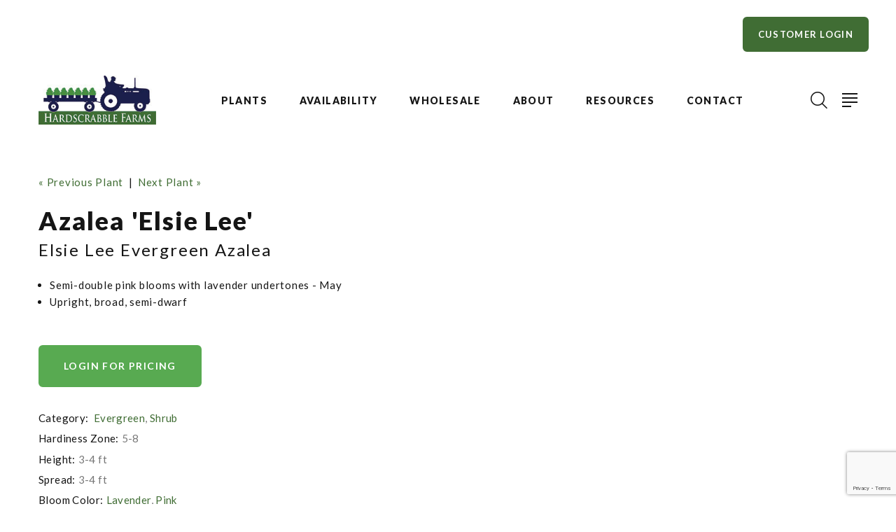

--- FILE ---
content_type: text/html;charset=UTF-8
request_url: https://hardscrabblefarms.com/plant-name/AZALEA-ELSIE-LEE
body_size: 5172
content:


<!DOCTYPE html>
<html class="wide wow-animation" lang="en">
<head>
<title>Azalea 'Elsie Lee' Elsie Lee Evergreen Azalea from Hardscrabble Farms</title>
<base href="https://hardscrabblefarms.com/" />
<meta name="author" content="Hardscrabble Farms (https://hardscrabblefarms.com)" />
<meta name="Keywords" content="" />
<meta name="Description" content="" />
<meta charset="utf-8">
<meta name="viewport" content="width=device-width, height=device-height, initial-scale=1.0">
<meta http-equiv="X-UA-Compatible" content="IE=edge">
<link rel="preconnect" href="https://fonts.googleapis.com">
<link rel="preconnect" href="https://fonts.gstatic.com" crossorigin>
<link href="https://fonts.googleapis.com/css2?family=Lato:ital,wght@0,400;0,700;0,900;1,400&display=swap" rel="stylesheet">
<link rel="stylesheet" href="css/bootstrap.css">
<link rel="stylesheet" href="css/fonts.css">
<link rel="stylesheet" href="css/style-1.css" id="main-styles-link">
<link rel="SHORTCUT ICON" type="image/gif" href="image/favicon.gif" />
<script src="https://www.google.com/recaptcha/api.js?render=6LcQecYrAAAAANAEQX-zrT6YjCvJkGmfEAYDrSj2"></script>
<script src="https://ajax.googleapis.com/ajax/libs/jquery/1.8.2/jquery.min.js"></script>
<script type="text/javascript">
function unhide(divID) {
var item = document.getElementById(divID);
if (item) {
item.className=(item.className=='hidden')?'unhidden':'hidden';
}
}
</script>
<script type="text/javascript">
function hide(divID) {
var item = document.getElementById(divID);
if (item) {
item.className=(item.className=='unhidden')?'hidden':'unhidden';
}
}
</script>

		<link rel="stylesheet" type="text/css" href="/consoleAssets/quicksite/assets/styles.css" />

		<link rel="canonical" href="https://hardscrabblefarms.com/plant-name/AZALEA-ELSIE-LEE" />
	</head>
<body>
<!-- Global site tag (gtag.js) - Google Analytics -->
<style>.ie-panel{display: none;background: #212121;padding: 10px 0;box-shadow: 3px 3px 5px 0 rgba(0,0,0,.3);clear: both;text-align:center;position: relative;z-index: 1;} html.ie-10 .ie-panel, html.lt-ie-10 .ie-panel {display: block;}</style>
<div class="ie-panel"><a href="http://windows.microsoft.com/en-US/internet-explorer/"><img src="images/ie8-panel/warning_bar_0000_us.jpg" height="42" width="820" alt="You are using an outdated browser. For a faster, safer browsing experience, upgrade for free today."></a></div>
<div class="page">
<!-- Page Header-->
<header class="section page-header">
<!-- RD Navbar-->
<div class="rd-navbar-wrap">
<nav class="rd-navbar rd-navbar-classic" data-layout="rd-navbar-fixed" data-sm-layout="rd-navbar-fixed" data-md-layout="rd-navbar-fixed" data-md-device-layout="rd-navbar-fixed" data-lg-layout="rd-navbar-static" data-lg-device-layout="rd-navbar-fixed" data-xl-layout="rd-navbar-static" data-xl-device-layout="rd-navbar-static" data-xxl-layout="rd-navbar-static" data-xxl-device-layout="rd-navbar-static" data-lg-stick-up-offset="100px" data-xl-stick-up-offset="100px" data-xxl-stick-up-offset="100px" data-lg-stick-up="true" data-xl-stick-up="true" data-xxl-stick-up="true">
<div class="rd-navbar-main-outer">
<div class="rd-navbar-collapse d-flex justify-content-end mt-4 pr-4">
<a class="button button-md button-primary button-zakaria" href="/Login">Customer Login</a>
</div>
<div class="rd-navbar-main">
<!-- RD Navbar Panel-->
<div class="rd-navbar-panel py-3">
<!-- RD Navbar Toggle-->
<button class="rd-navbar-toggle" data-rd-navbar-toggle=".rd-navbar-nav-wrap"><span></span></button>
<!-- RD Navbar Brand-->
<div class="rd-navbar-brand">
<a class="brand" href="https://hardscrabblefarms.com"><img class="brand-logo-dark" src="/image/logo.png" alt="Return to home page" /><img class="brand-logo-light" src="/image/logo.png" alt="Return to home page" /></a>
</div>
</div>
<div class="rd-navbar-nav-wrap">
<ul class="rd-navbar-nav">
<li class="rd-nav-item"><a class="rd-nav-link" href="/Plant-Library">Plants</a>
<ul class="rd-menu rd-navbar-dropdown">
<li class="rd-dropdown-item">
</li>
<li class="rd-dropdown-item">
<a href="/Plant-Search" class="rd-dropdown-link">Plant Search</a>
</li>
<li class="rd-dropdown-item">
<a href="/Plant-Category/Annual" class="rd-dropdown-link">Annual</a>
</li>
<li class="rd-dropdown-item">
<a href="/Plant-Category/Bamboo" class="rd-dropdown-link">Bamboo</a>
</li>
<li class="rd-dropdown-item">
<a href="/Plant-Category/Evergreen" class="rd-dropdown-link">Evergreen</a>
</li>
<li class="rd-dropdown-item">
<a href="/Plant-Category/Fern" class="rd-dropdown-link">Fern</a>
</li>
<li class="rd-dropdown-item">
<a href="/Plant-Category/Fruit" class="rd-dropdown-link">Fruit</a>
</li>
<li class="rd-dropdown-item">
<a href="/Plant-Category/Groundcover" class="rd-dropdown-link">Groundcover</a>
</li>
<li class="rd-dropdown-item">
<a href="/Plant-Category/Ornamental-container-plant" class="rd-dropdown-link">Ornamental container plant</a>
</li>
<li class="rd-dropdown-item">
<a href="/Plant-Category/Ornamental-Grass" class="rd-dropdown-link">Ornamental Grass</a>
</li>
<li class="rd-dropdown-item">
<a href="/Plant-Category/Perennial" class="rd-dropdown-link">Perennial</a>
</li>
<li class="rd-dropdown-item">
<a href="/Plant-Category/Rose" class="rd-dropdown-link">Rose</a>
</li>
<li class="rd-dropdown-item">
<a href="/Plant-Category/Shrub" class="rd-dropdown-link">Shrub</a>
</li>
<li class="rd-dropdown-item">
<a href="/Plant-Category/Tree" class="rd-dropdown-link">Tree</a>
</li>
<li class="rd-dropdown-item">
<a href="/Plant-Category/Vine" class="rd-dropdown-link">Vine</a>
</li>
</ul>
</li>
<li class="rd-nav-item"><a class="rd-nav-link" href="/Availability">Availability</a></li>
<li class="rd-nav-item">
<a class="rd-nav-link" href="/Login">Wholesale</a>
<ul class="rd-menu rd-navbar-dropdown">
<li class="rd-dropdown-item">
<a href="/Account-Registration" class="rd-dropdown-link" rel="">Register for Pricing Access</a>
</li>
<li class="rd-dropdown-item">
<a href="/login" class="rd-dropdown-link" rel="">Account Login</a>
</li>
<li class="rd-dropdown-item">
<a href="/page/Terms-and-Conditions" class="rd-dropdown-link" rel="">Terms and Conditions</a>
</li>
</ul>
</li>
<li class="rd-nav-item">
<a class="rd-nav-link" href="/page/About-Us">About</a>
<!-- RD Navbar Dropdown-->
<ul class="rd-menu rd-navbar-dropdown">
<li class="rd-dropdown-item">
<a href="page/Shagbark-Farm" class="rd-dropdown-link">In Ground Growing Operation</a>
</li>
<li class="rd-dropdown-item">
<a href="page/Hardscrabble-Farms" class="rd-dropdown-link">Wholesale Yard</a>
</li>
<li class="rd-dropdown-item">
<a href="page/Container-Growing-Operation" class="rd-dropdown-link">Container Growing Operation</a>
</li>
</ul>
</li>
<li class="rd-nav-item">
<a class="rd-nav-link" href="/page/Resources">Resources</a>
<!-- RD Navbar Dropdown-->
<ul class="rd-menu rd-navbar-dropdown">
<li class="rd-dropdown-item">
<a href="page/bulb-order-form" class="rd-dropdown-link">Bulb Order Form</a>
</li>
<li class="rd-dropdown-item">
<a href="page/March-2025-Price-Catalog" class="rd-dropdown-link">March 2025 Price Catalog</a>
</li>
<li class="rd-dropdown-item">
<a href="/Current-Crops" class="rd-dropdown-link">Current Crop Photos</a>
</li>
<li class="rd-dropdown-item">
<a href="/page/Terms-and-Conditions" class="rd-dropdown-link">Terms and Conditions</a>
</li>
<li class="rd-dropdown-item">
<a href="http://portal.hardscrabblefarms.com/" class="rd-dropdown-link" target="_blank" rel="noopener">A/R Portal Login</a>
</li>
<li class="rd-dropdown-item">
<a href="page/Delivery" class="rd-dropdown-link">Delivery</a>
</li>
<li class="rd-dropdown-item">
<a href="page/Employment-Opportunities-" class="rd-dropdown-link">Employment Opportunities </a>
</li>
</ul>
</li>
<li class="rd-nav-item">
<a class="rd-nav-link" href="/Contact-Us">Contact</a>
<!-- RD Navbar Dropdown-->
</li>
</ul>
</div>
<div class="rd-navbar-main-element">
<!-- RD Navbar Search-->
<div class="rd-navbar-search rd-navbar-search-2">
<button class="rd-navbar-search-toggle rd-navbar-fixed-element-3" data-rd-navbar-toggle=".rd-navbar-search"><span></span></button>
<form class="rd-search" action="index.cfm/fuseaction/plants.kwSearchPost" method="post" name="theform" enctype="multipart/form-data" data-search-live="rd-search-results-live">
<div class="form-wrap">
<input class="rd-navbar-search-form-input form-input" id="rd-navbar-search-form-input" type="text" name="presearch" autocomplete="off"/>
<label class="form-label" for="rd-navbar-search-form-input">Search...</label>
<div class="rd-search-results-live" id="rd-search-results-live"></div>
<button class="rd-search-form-submit fl-bigmug-line-search74" type="submit"></button>
</div>
</form>
</div>
<button class="rd-navbar-project-hamburger rd-navbar-project-hamburger-open rd-navbar-fixed-element-1" type="button" data-multitoggle=".rd-navbar-main" data-multitoggle-blur=".rd-navbar-wrap" data-multitoggle-isolate="data-multitoggle-isolate"><span class="project-hamburger"><span class="project-hamburger-line"></span><span class="project-hamburger-line"></span><span class="project-hamburger-line"></span><span class="project-hamburger-line"></span></span></button>
</div>
<div class="rd-navbar-project">
<div class="rd-navbar-project-header">
<button class="rd-navbar-project-hamburger rd-navbar-project-hamburger-close" type="button" data-multitoggle=".rd-navbar-main" data-multitoggle-blur=".rd-navbar-wrap" data-multitoggle-isolate><span class="project-close"><span></span><span></span></span></button>
<h5 class="rd-navbar-project-title">Contact Information</h5>
</div>
<div class="rd-navbar-project-content">
<div>
<div>
<!-- Owl Carousel-->
<div class="owl-carousel" data-items="1" data-dots="true" data-autoplay="true"><img src="_ccLib/image/locations/DETA-1.jpg" alt="" width="350" />
</div>
<ul class="contacts-modern">
<li><a href="/Contact">Hardscrabble Farms<br/>45 Hardscrabble Rd<br/>North Salem, NY 10560</a></li>
<li><a href="tel:1-914-669-5633">1-914-669-5633</a>
</ul>
</div>
<div>
<ul class="list-inline list-social list-inline-xl">
<li><a class="icon mdi mdi-facebook" href="https://www.facebook.com/hardscrabble.farms" target="_blank" rel="noopener"></a></li>
<li><a class="icon mdi mdi-instagram" href="https://www.instagram.com/hardscrabblefarms/" target="_blank" rel="noopener"></a></li>
</ul>
</div>
</div>
</div>
</div>
</div>
</div>
</nav>
</div>
</header>
<div style="width:100%;height:20px;clear:both"></div>
<!-- Single Product-->
<section class="section py-5 section-first bg-default">
<div class="container">
<div class="row row-30">
<div class="col-lg-12">
<div class="single-product">
<p>
<a href="/plant-name/Abies-nordmanniana">
&laquo; Previous Plant</a>
&nbsp;|&nbsp;
<a href="/plant-name/Berberis-Crimson-Cutie">
Next Plant &raquo;</a>
</p>
<h3 class="text-transform-none">Azalea 'Elsie Lee'</h3>
<h4 class="text-transform-none font-weight-medium">Elsie Lee Evergreen Azalea</h4>
<p></p>
<p>
<ul class="points">
<li>Semi-double pink blooms with lavender undertones - May</li>
<li>Upright, broad, semi-dwarf</li>
</ul>
</p>
<a href="Login" class="button button-secondary button-zakaria">Login for pricing</a>
<ul class="list list-description">
<li><span>Category:</span> <span>
<a href="/Plant-Category/Evergreen">Evergreen</a>,
<a href="/Plant-Category/Shrub">Shrub</a>
</span>
</li>
<li><span>Hardiness Zone:</span><span>5-8</span></li>
<li><span>Height:</span><span>3-4 ft</span></li>
<li><span>Spread:</span><span>3-4 ft</span></li>
<li><span>Bloom Color:</span><span>
<a href="/Bloom-Color/Lavender">Lavender</a>,
<a href="/Bloom-Color/Pink">Pink</a>
</span>
</li>
<li><span>Foliage Color:</span><span>
<a href="/Foliage-Color/Green">Green</a>
</span>
</li>
</ul>
</div>
</div>
</div>
<!-- Bootstrap tabs-->
<div class="tabs-custom tabs-horizontal tabs-line" id="tabs-1">
<!-- Nav tabs-->
<div class="nav-tabs-wrap">
<ul class="nav nav-tabs nav-tabs-1">
<li class="nav-item" role="presentation"><a class="nav-link active" href="#tabs-1-1" data-toggle="tab">Featured Characteristics</a></li>
<li class="nav-item" role="presentation"><a class="nav-link" href="#tabs-1-2" data-toggle="tab">Full Characteristic List</a></li>
</ul>
</div>
<!-- Tab panes-->
<div class="tab-content tab-content-1">
<div class="tab-pane fade show active" id="tabs-1-1">
<div class="single-product-info">
<div class="unit unit-spacing-md flex-column flex-sm-row align-items-sm-center">
<div class="unit-body">
<div class="charBlock">
<p class="char-icon"><a href="/Plant-Attributes/Attracts-Butterflies" style="text-decoration:none;">b</a></p>
<div style="margin-top:-6px;"><a href="/Plant-Attributes/Attracts-Butterflies" style="color:#000;">Attracts Butterflies</a></div>
</div>
<div class="charBlock">
<p class="char-icon"><a href="/Plant-Attributes/Attracts-Humming-birds" style="text-decoration:none;">l</a></p>
<div style="margin-top:-6px;"><a href="/Plant-Attributes/Attracts-Humming-birds" style="color:#000;">Attracts Hummingbirds</a></div>
</div>
<div class="charBlock">
<p class="char-icon"><a href="/Plant-Attributes/Rabbit-Resistant" style="text-decoration:none;">q</a></p>
<div style="margin-top:-6px;"><a href="/Plant-Attributes/Rabbit-Resistant" style="color:#000;">Rabbit Resistant</a></div>
</div>
<div class="charBlock">
<p class="char-icon"><a href="/Plant-Attributes/Full-Sun" style="text-decoration:none;">j</a></p>
<div style="margin-top:-6px;"><a href="/Plant-Attributes/Full-Sun" style="color:#000;">Full Sun</a></div>
</div>
<div class="charBlock">
<p class="char-icon"><a href="/Plant-Attributes/Partial-Sun" style="text-decoration:none;">p</a></p>
<div style="margin-top:-6px;"><a href="/Plant-Attributes/Partial-Sun" style="color:#000;">Partial Sun</a></div>
</div>
<div class="charBlock">
<p class="char-icon"><a href="/Plant-Attributes/Average-Water" style="text-decoration:none;">x</a></p>
<div style="margin-top:-6px;"><a href="/Plant-Attributes/Average-Water" style="color:#000;">Average Water</a></div>
</div>
<div class="charBlock">
<p class="char-icon"><a href="/Plant-Attributes/Border-or-Bed" style="text-decoration:none;">+</a></p>
<div style="margin-top:-6px;"><a href="/Plant-Attributes/Border-or-Bed" style="color:#000;">Border or Bed</a></div>
</div>
<div class="charBlock">
<p class="char-icon"><a href="/Plant-Attributes/Evergreen" style="text-decoration:none;">a</a></p>
<div style="margin-top:-6px;"><a href="/Plant-Attributes/Evergreen" style="color:#000;">Evergreen</a></div>
</div>
<div class="charBlock">
<p class="char-icon"><a href="/Plant-Attributes/Low-Maintenance" style="text-decoration:none;">8</a></p>
<div style="margin-top:-6px;"><a href="/Plant-Attributes/Low-Maintenance" style="color:#000;">Low Maintenance</a></div>
</div>
</div>
</div>
</div>
</div>
<div class="tab-pane fade" id="tabs-1-2">
<div class="single-product-info">
<div class="unit unit-spacing-md flex-column flex-sm-row align-items-sm-center">
<div class="unit-body">
<div class="row">
<div class="col-md-3 col-sm-6 mb-3">
<h5>Attracts Wildlife</h5>
<!-- bullets.cfm -->
<!-- bullets.cfm -->
<table cellpadding="3" cellspacing="0" border="0">
<tr>
<td valign="top" style="padding:2px">&bull;</td>
<td class="box" width="100%" style="padding:2px"><a href='/Plant-Attributes/Attracts-Butterflies'>Attracts Butterflies</a></td>
</tr>
</table>
<!-- bullets.cfm -->
<!-- bullets.cfm -->
<table cellpadding="3" cellspacing="0" border="0">
<tr>
<td valign="top" style="padding:2px">&bull;</td>
<td class="box" width="100%" style="padding:2px"><a href='/Plant-Attributes/Attracts-Humming-birds'>Attracts Hummingbirds</a></td>
</tr>
</table>
</div>
<div class="col-md-3 col-sm-6 mb-3">
<h5>Critter Resistance</h5>
<!-- bullets.cfm -->
<!-- bullets.cfm -->
<table cellpadding="3" cellspacing="0" border="0">
<tr>
<td valign="top" style="padding:2px">&bull;</td>
<td class="box" width="100%" style="padding:2px"><a href='/Plant-Attributes/Rabbit-Resistant'>Rabbit Resistant</a></td>
</tr>
</table>
</div>
<div class="col-md-3 col-sm-6 mb-3">
<h5>Exposure</h5>
<!-- bullets.cfm -->
<!-- bullets.cfm -->
<table cellpadding="3" cellspacing="0" border="0">
<tr>
<td valign="top" style="padding:2px">&bull;</td>
<td class="box" width="100%" style="padding:2px"><a href='/Plant-Attributes/Full-Sun'>Full Sun</a></td>
</tr>
</table>
<!-- bullets.cfm -->
<!-- bullets.cfm -->
<table cellpadding="3" cellspacing="0" border="0">
<tr>
<td valign="top" style="padding:2px">&bull;</td>
<td class="box" width="100%" style="padding:2px"><a href='/Plant-Attributes/Partial-Sun'>Partial Sun</a></td>
</tr>
</table>
</div>
<div class="col-md-3 col-sm-6 mb-3">
<h5>Foliage Color</h5>
<!-- bullets.cfm -->
<!-- bullets.cfm -->
<table cellpadding="3" cellspacing="0" border="0">
<tr>
<td valign="top" style="padding:2px">&bull;</td>
<td class="box" width="100%" style="padding:2px"><a href='/Plant-Attributes/Green'>Green</a></td>
</tr>
</table>
</div>
<div class="col-md-3 col-sm-6 mb-3">
<h5>Soil Moisture</h5>
<!-- bullets.cfm -->
<!-- bullets.cfm -->
<table cellpadding="3" cellspacing="0" border="0">
<tr>
<td valign="top" style="padding:2px">&bull;</td>
<td class="box" width="100%" style="padding:2px"><a href='/Plant-Attributes/Average-Water'>Average Water</a></td>
</tr>
</table>
</div>
<div class="col-md-3 col-sm-6 mb-3">
<h5>Attributes</h5>
<!-- bullets.cfm -->
<!-- bullets.cfm -->
<table cellpadding="3" cellspacing="0" border="0">
<tr>
<td valign="top" style="padding:2px">&bull;</td>
<td class="box" width="100%" style="padding:2px"><a href='/Plant-Attributes/Border-or-Bed'>Border or Bed</a></td>
</tr>
</table>
<!-- bullets.cfm -->
<!-- bullets.cfm -->
<table cellpadding="3" cellspacing="0" border="0">
<tr>
<td valign="top" style="padding:2px">&bull;</td>
<td class="box" width="100%" style="padding:2px"><a href='/Plant-Attributes/Evergreen'>Evergreen</a></td>
</tr>
</table>
<!-- bullets.cfm -->
<!-- bullets.cfm -->
<table cellpadding="3" cellspacing="0" border="0">
<tr>
<td valign="top" style="padding:2px">&bull;</td>
<td class="box" width="100%" style="padding:2px"><a href='/Plant-Attributes/Hedge'>Hedge</a></td>
</tr>
</table>
<!-- bullets.cfm -->
<!-- bullets.cfm -->
<table cellpadding="3" cellspacing="0" border="0">
<tr>
<td valign="top" style="padding:2px">&bull;</td>
<td class="box" width="100%" style="padding:2px"><a href='/Plant-Attributes/Low-Maintenance'>Low Maintenance</a></td>
</tr>
</table>
</div>
<div class="col-md-3 col-sm-6 mb-3">
<h5>Habit</h5>
<!-- bullets.cfm -->
<!-- bullets.cfm -->
<table cellpadding="3" cellspacing="0" border="0">
<tr>
<td valign="top" style="padding:2px">&bull;</td>
<td class="box" width="100%" style="padding:2px"><a href='/Plant-Attributes/Mounding'>Mounding</a></td>
</tr>
</table>
</div>
<div class="col-md-3 col-sm-6 mb-3">
<h5>Season of Interest (Flowering)</h5>
<!-- bullets.cfm -->
<!-- bullets.cfm -->
<table cellpadding="3" cellspacing="0" border="0">
<tr>
<td valign="top" style="padding:2px">&bull;</td>
<td class="box" width="100%" style="padding:2px"><a href='/Plant-Attributes/Spring'>Spring</a></td>
</tr>
</table>
</div>
<div class="col-md-3 col-sm-6 mb-3">
<h5>Season of Interest (Foliage)</h5>
<!-- bullets.cfm -->
<!-- bullets.cfm -->
<table cellpadding="3" cellspacing="0" border="0">
<tr>
<td valign="top" style="padding:2px">&bull;</td>
<td class="box" width="100%" style="padding:2px"><a href='/Plant-Attributes/Fall'>Fall</a></td>
</tr>
</table>
</div>
</div>
</div>
</div>
</div>
</div>
<div id="subAnchor"></div>
</div>
</div>
</div>
</section>
<script type="text/javascript">
$("#subbutton").click(function() {
$('html, body').animate({
scrollTop: $("#subAnchor").offset().top
}, 2000);
});
</script>
<!-- Page Footer-->
<footer class="section footer-classic">
<div class="footer-classic-body section-lg context-dark">
<div class="container">
<div class="row row-40 row-md-50 justify-content-xl-between">
<div class="col-sm-6 col-lg-4 col-xl-3 wow fadeInRight">
<div class="footer-classic-brand">
<!--Brand--><a class="brand" href="https://hardscrabblefarms.com"><img class="brand-logo-dark" src="/image/logo-reverse.png" alt="Return to the home page" /><img class="brand-logo-light" src="/image/logo-reverse.png" alt="Return to the home page" /></a>
</div>
<ul class="list-schedule">
<li><span>Mon &ndash; Fri</span><span>8:00am - 3:00pm</span></li>
</ul>
<div class="footer-classic-social">
<div class="group-lg group-middle">
<p>Get Social</p>
<div>
<ul class="list-inline list-social list-inline-sm">
<li><a class="icon mdi mdi-facebook" href="https://www.facebook.com/hardscrabble.farms" target="_blank" rel="noopener"></a></li>
<li><a class="icon mdi mdi-instagram" href="https://www.instagram.com/hardscrabblefarms/" target="_blank" rel="noopener"></a></li>
</ul>
</div>
</div>
</div>
</div>
<div class="col-sm-6 col-lg-4 col-xl-3 wow fadeInRight" data-wow-delay=".1s">
<h4 class="footer-classic-title">Contact</h4>
<ul class="contacts-creative">
<li>
<div class="unit unit-spacing-sm flex-column flex-md-row">
<div class="unit-left"><span class="icon mdi mdi-map-marker"></span></div>
<div class="unit-body"><a href="/Contact">45 Hardscrabble Rd<br/>North Salem, NY 10560</a></div>
</div>
</li>
<li>
<div class="unit unit-spacing-sm flex-column flex-md-row">
<div class="unit-left"><span class="icon mdi mdi-phone"></span></div>
<div class="unit-body"><a href="tel:1-914-669-5633">1-914-669-5633</a></div>
</div>
</li>
</ul>
</div>
</div>
</div>
</div>
<div class="footer-classic-panel context-dark">
<div class="container">
<div class="row row-10 align-items-center justify-content-sm-between">
<div class="col-md-auto">
<p class="rights"><span>&copy;&nbsp; </span><span class="copyright-year"></span><span>&nbsp;</span><span>Hardscrabble Farms</span><span>&nbsp; All rights reserved.</span></p>
</div>
<div class="col-md-auto order-md-1"><a href="/page/Site-Support">Site Support</a><span>&nbsp;&nbsp;&nbsp;&middot;&nbsp;&nbsp;&nbsp;</span>Site produced by <a href="https://www.clarity-connect.com" target="_blank" rel="noopener">Clarity Connect, Inc.</a></div>
<div class="col-md-auto">
</div>
</div>
</div>
</div>
</footer>
<div id="cartItemAdded" style="display:none;">
<div style="margin:5px 10px 13px 15px">
<div style="text-align:center;margin:6px 0px 13px 0px">
<a href="View-Cart" style="text-decoration:none;"><span class="home2" style="font-size:11px;font-weight:normal">Click here to view all 0 items in your cart</span></a>
</div>
<div style="font-size:15px;color:#303030;padding:4px 0px;text-align:center;background-color:#c70034margin:0px 0px 12px 0px;z-index:9999;-moz-border-radius: 5px;-webkit-border-radius: 5px;border-radius: 5px;">
Subtotal: $0.00
</div>
<a href="View-Cart" style="background-color:#c70034;color:#ffffff;padding:4px 8px;margin:0px 3px 16px 5px;text-decoration:none;font-size:85%;">View Cart</a>
<a href="Checkout" style="background-color:#5b642b;color:#ffffff;padding:4px 8px;margin:0px 3px 16px 3px;text-decoration:none;font-size:85%;">Checkout</a>
</div>
</div>
</div>
<div class="snackbars" id="form-output-global"></div>
<script src="js/core.min.js"></script>
<script src="js/script.js"></script>
<!--
Served by: vital-red-maple.viviotech.us
-->
</body>
</html>






--- FILE ---
content_type: text/html; charset=utf-8
request_url: https://www.google.com/recaptcha/api2/anchor?ar=1&k=6LcQecYrAAAAANAEQX-zrT6YjCvJkGmfEAYDrSj2&co=aHR0cHM6Ly9oYXJkc2NyYWJibGVmYXJtcy5jb206NDQz&hl=en&v=PoyoqOPhxBO7pBk68S4YbpHZ&size=invisible&anchor-ms=20000&execute-ms=30000&cb=9vbrva73nu0b
body_size: 48842
content:
<!DOCTYPE HTML><html dir="ltr" lang="en"><head><meta http-equiv="Content-Type" content="text/html; charset=UTF-8">
<meta http-equiv="X-UA-Compatible" content="IE=edge">
<title>reCAPTCHA</title>
<style type="text/css">
/* cyrillic-ext */
@font-face {
  font-family: 'Roboto';
  font-style: normal;
  font-weight: 400;
  font-stretch: 100%;
  src: url(//fonts.gstatic.com/s/roboto/v48/KFO7CnqEu92Fr1ME7kSn66aGLdTylUAMa3GUBHMdazTgWw.woff2) format('woff2');
  unicode-range: U+0460-052F, U+1C80-1C8A, U+20B4, U+2DE0-2DFF, U+A640-A69F, U+FE2E-FE2F;
}
/* cyrillic */
@font-face {
  font-family: 'Roboto';
  font-style: normal;
  font-weight: 400;
  font-stretch: 100%;
  src: url(//fonts.gstatic.com/s/roboto/v48/KFO7CnqEu92Fr1ME7kSn66aGLdTylUAMa3iUBHMdazTgWw.woff2) format('woff2');
  unicode-range: U+0301, U+0400-045F, U+0490-0491, U+04B0-04B1, U+2116;
}
/* greek-ext */
@font-face {
  font-family: 'Roboto';
  font-style: normal;
  font-weight: 400;
  font-stretch: 100%;
  src: url(//fonts.gstatic.com/s/roboto/v48/KFO7CnqEu92Fr1ME7kSn66aGLdTylUAMa3CUBHMdazTgWw.woff2) format('woff2');
  unicode-range: U+1F00-1FFF;
}
/* greek */
@font-face {
  font-family: 'Roboto';
  font-style: normal;
  font-weight: 400;
  font-stretch: 100%;
  src: url(//fonts.gstatic.com/s/roboto/v48/KFO7CnqEu92Fr1ME7kSn66aGLdTylUAMa3-UBHMdazTgWw.woff2) format('woff2');
  unicode-range: U+0370-0377, U+037A-037F, U+0384-038A, U+038C, U+038E-03A1, U+03A3-03FF;
}
/* math */
@font-face {
  font-family: 'Roboto';
  font-style: normal;
  font-weight: 400;
  font-stretch: 100%;
  src: url(//fonts.gstatic.com/s/roboto/v48/KFO7CnqEu92Fr1ME7kSn66aGLdTylUAMawCUBHMdazTgWw.woff2) format('woff2');
  unicode-range: U+0302-0303, U+0305, U+0307-0308, U+0310, U+0312, U+0315, U+031A, U+0326-0327, U+032C, U+032F-0330, U+0332-0333, U+0338, U+033A, U+0346, U+034D, U+0391-03A1, U+03A3-03A9, U+03B1-03C9, U+03D1, U+03D5-03D6, U+03F0-03F1, U+03F4-03F5, U+2016-2017, U+2034-2038, U+203C, U+2040, U+2043, U+2047, U+2050, U+2057, U+205F, U+2070-2071, U+2074-208E, U+2090-209C, U+20D0-20DC, U+20E1, U+20E5-20EF, U+2100-2112, U+2114-2115, U+2117-2121, U+2123-214F, U+2190, U+2192, U+2194-21AE, U+21B0-21E5, U+21F1-21F2, U+21F4-2211, U+2213-2214, U+2216-22FF, U+2308-230B, U+2310, U+2319, U+231C-2321, U+2336-237A, U+237C, U+2395, U+239B-23B7, U+23D0, U+23DC-23E1, U+2474-2475, U+25AF, U+25B3, U+25B7, U+25BD, U+25C1, U+25CA, U+25CC, U+25FB, U+266D-266F, U+27C0-27FF, U+2900-2AFF, U+2B0E-2B11, U+2B30-2B4C, U+2BFE, U+3030, U+FF5B, U+FF5D, U+1D400-1D7FF, U+1EE00-1EEFF;
}
/* symbols */
@font-face {
  font-family: 'Roboto';
  font-style: normal;
  font-weight: 400;
  font-stretch: 100%;
  src: url(//fonts.gstatic.com/s/roboto/v48/KFO7CnqEu92Fr1ME7kSn66aGLdTylUAMaxKUBHMdazTgWw.woff2) format('woff2');
  unicode-range: U+0001-000C, U+000E-001F, U+007F-009F, U+20DD-20E0, U+20E2-20E4, U+2150-218F, U+2190, U+2192, U+2194-2199, U+21AF, U+21E6-21F0, U+21F3, U+2218-2219, U+2299, U+22C4-22C6, U+2300-243F, U+2440-244A, U+2460-24FF, U+25A0-27BF, U+2800-28FF, U+2921-2922, U+2981, U+29BF, U+29EB, U+2B00-2BFF, U+4DC0-4DFF, U+FFF9-FFFB, U+10140-1018E, U+10190-1019C, U+101A0, U+101D0-101FD, U+102E0-102FB, U+10E60-10E7E, U+1D2C0-1D2D3, U+1D2E0-1D37F, U+1F000-1F0FF, U+1F100-1F1AD, U+1F1E6-1F1FF, U+1F30D-1F30F, U+1F315, U+1F31C, U+1F31E, U+1F320-1F32C, U+1F336, U+1F378, U+1F37D, U+1F382, U+1F393-1F39F, U+1F3A7-1F3A8, U+1F3AC-1F3AF, U+1F3C2, U+1F3C4-1F3C6, U+1F3CA-1F3CE, U+1F3D4-1F3E0, U+1F3ED, U+1F3F1-1F3F3, U+1F3F5-1F3F7, U+1F408, U+1F415, U+1F41F, U+1F426, U+1F43F, U+1F441-1F442, U+1F444, U+1F446-1F449, U+1F44C-1F44E, U+1F453, U+1F46A, U+1F47D, U+1F4A3, U+1F4B0, U+1F4B3, U+1F4B9, U+1F4BB, U+1F4BF, U+1F4C8-1F4CB, U+1F4D6, U+1F4DA, U+1F4DF, U+1F4E3-1F4E6, U+1F4EA-1F4ED, U+1F4F7, U+1F4F9-1F4FB, U+1F4FD-1F4FE, U+1F503, U+1F507-1F50B, U+1F50D, U+1F512-1F513, U+1F53E-1F54A, U+1F54F-1F5FA, U+1F610, U+1F650-1F67F, U+1F687, U+1F68D, U+1F691, U+1F694, U+1F698, U+1F6AD, U+1F6B2, U+1F6B9-1F6BA, U+1F6BC, U+1F6C6-1F6CF, U+1F6D3-1F6D7, U+1F6E0-1F6EA, U+1F6F0-1F6F3, U+1F6F7-1F6FC, U+1F700-1F7FF, U+1F800-1F80B, U+1F810-1F847, U+1F850-1F859, U+1F860-1F887, U+1F890-1F8AD, U+1F8B0-1F8BB, U+1F8C0-1F8C1, U+1F900-1F90B, U+1F93B, U+1F946, U+1F984, U+1F996, U+1F9E9, U+1FA00-1FA6F, U+1FA70-1FA7C, U+1FA80-1FA89, U+1FA8F-1FAC6, U+1FACE-1FADC, U+1FADF-1FAE9, U+1FAF0-1FAF8, U+1FB00-1FBFF;
}
/* vietnamese */
@font-face {
  font-family: 'Roboto';
  font-style: normal;
  font-weight: 400;
  font-stretch: 100%;
  src: url(//fonts.gstatic.com/s/roboto/v48/KFO7CnqEu92Fr1ME7kSn66aGLdTylUAMa3OUBHMdazTgWw.woff2) format('woff2');
  unicode-range: U+0102-0103, U+0110-0111, U+0128-0129, U+0168-0169, U+01A0-01A1, U+01AF-01B0, U+0300-0301, U+0303-0304, U+0308-0309, U+0323, U+0329, U+1EA0-1EF9, U+20AB;
}
/* latin-ext */
@font-face {
  font-family: 'Roboto';
  font-style: normal;
  font-weight: 400;
  font-stretch: 100%;
  src: url(//fonts.gstatic.com/s/roboto/v48/KFO7CnqEu92Fr1ME7kSn66aGLdTylUAMa3KUBHMdazTgWw.woff2) format('woff2');
  unicode-range: U+0100-02BA, U+02BD-02C5, U+02C7-02CC, U+02CE-02D7, U+02DD-02FF, U+0304, U+0308, U+0329, U+1D00-1DBF, U+1E00-1E9F, U+1EF2-1EFF, U+2020, U+20A0-20AB, U+20AD-20C0, U+2113, U+2C60-2C7F, U+A720-A7FF;
}
/* latin */
@font-face {
  font-family: 'Roboto';
  font-style: normal;
  font-weight: 400;
  font-stretch: 100%;
  src: url(//fonts.gstatic.com/s/roboto/v48/KFO7CnqEu92Fr1ME7kSn66aGLdTylUAMa3yUBHMdazQ.woff2) format('woff2');
  unicode-range: U+0000-00FF, U+0131, U+0152-0153, U+02BB-02BC, U+02C6, U+02DA, U+02DC, U+0304, U+0308, U+0329, U+2000-206F, U+20AC, U+2122, U+2191, U+2193, U+2212, U+2215, U+FEFF, U+FFFD;
}
/* cyrillic-ext */
@font-face {
  font-family: 'Roboto';
  font-style: normal;
  font-weight: 500;
  font-stretch: 100%;
  src: url(//fonts.gstatic.com/s/roboto/v48/KFO7CnqEu92Fr1ME7kSn66aGLdTylUAMa3GUBHMdazTgWw.woff2) format('woff2');
  unicode-range: U+0460-052F, U+1C80-1C8A, U+20B4, U+2DE0-2DFF, U+A640-A69F, U+FE2E-FE2F;
}
/* cyrillic */
@font-face {
  font-family: 'Roboto';
  font-style: normal;
  font-weight: 500;
  font-stretch: 100%;
  src: url(//fonts.gstatic.com/s/roboto/v48/KFO7CnqEu92Fr1ME7kSn66aGLdTylUAMa3iUBHMdazTgWw.woff2) format('woff2');
  unicode-range: U+0301, U+0400-045F, U+0490-0491, U+04B0-04B1, U+2116;
}
/* greek-ext */
@font-face {
  font-family: 'Roboto';
  font-style: normal;
  font-weight: 500;
  font-stretch: 100%;
  src: url(//fonts.gstatic.com/s/roboto/v48/KFO7CnqEu92Fr1ME7kSn66aGLdTylUAMa3CUBHMdazTgWw.woff2) format('woff2');
  unicode-range: U+1F00-1FFF;
}
/* greek */
@font-face {
  font-family: 'Roboto';
  font-style: normal;
  font-weight: 500;
  font-stretch: 100%;
  src: url(//fonts.gstatic.com/s/roboto/v48/KFO7CnqEu92Fr1ME7kSn66aGLdTylUAMa3-UBHMdazTgWw.woff2) format('woff2');
  unicode-range: U+0370-0377, U+037A-037F, U+0384-038A, U+038C, U+038E-03A1, U+03A3-03FF;
}
/* math */
@font-face {
  font-family: 'Roboto';
  font-style: normal;
  font-weight: 500;
  font-stretch: 100%;
  src: url(//fonts.gstatic.com/s/roboto/v48/KFO7CnqEu92Fr1ME7kSn66aGLdTylUAMawCUBHMdazTgWw.woff2) format('woff2');
  unicode-range: U+0302-0303, U+0305, U+0307-0308, U+0310, U+0312, U+0315, U+031A, U+0326-0327, U+032C, U+032F-0330, U+0332-0333, U+0338, U+033A, U+0346, U+034D, U+0391-03A1, U+03A3-03A9, U+03B1-03C9, U+03D1, U+03D5-03D6, U+03F0-03F1, U+03F4-03F5, U+2016-2017, U+2034-2038, U+203C, U+2040, U+2043, U+2047, U+2050, U+2057, U+205F, U+2070-2071, U+2074-208E, U+2090-209C, U+20D0-20DC, U+20E1, U+20E5-20EF, U+2100-2112, U+2114-2115, U+2117-2121, U+2123-214F, U+2190, U+2192, U+2194-21AE, U+21B0-21E5, U+21F1-21F2, U+21F4-2211, U+2213-2214, U+2216-22FF, U+2308-230B, U+2310, U+2319, U+231C-2321, U+2336-237A, U+237C, U+2395, U+239B-23B7, U+23D0, U+23DC-23E1, U+2474-2475, U+25AF, U+25B3, U+25B7, U+25BD, U+25C1, U+25CA, U+25CC, U+25FB, U+266D-266F, U+27C0-27FF, U+2900-2AFF, U+2B0E-2B11, U+2B30-2B4C, U+2BFE, U+3030, U+FF5B, U+FF5D, U+1D400-1D7FF, U+1EE00-1EEFF;
}
/* symbols */
@font-face {
  font-family: 'Roboto';
  font-style: normal;
  font-weight: 500;
  font-stretch: 100%;
  src: url(//fonts.gstatic.com/s/roboto/v48/KFO7CnqEu92Fr1ME7kSn66aGLdTylUAMaxKUBHMdazTgWw.woff2) format('woff2');
  unicode-range: U+0001-000C, U+000E-001F, U+007F-009F, U+20DD-20E0, U+20E2-20E4, U+2150-218F, U+2190, U+2192, U+2194-2199, U+21AF, U+21E6-21F0, U+21F3, U+2218-2219, U+2299, U+22C4-22C6, U+2300-243F, U+2440-244A, U+2460-24FF, U+25A0-27BF, U+2800-28FF, U+2921-2922, U+2981, U+29BF, U+29EB, U+2B00-2BFF, U+4DC0-4DFF, U+FFF9-FFFB, U+10140-1018E, U+10190-1019C, U+101A0, U+101D0-101FD, U+102E0-102FB, U+10E60-10E7E, U+1D2C0-1D2D3, U+1D2E0-1D37F, U+1F000-1F0FF, U+1F100-1F1AD, U+1F1E6-1F1FF, U+1F30D-1F30F, U+1F315, U+1F31C, U+1F31E, U+1F320-1F32C, U+1F336, U+1F378, U+1F37D, U+1F382, U+1F393-1F39F, U+1F3A7-1F3A8, U+1F3AC-1F3AF, U+1F3C2, U+1F3C4-1F3C6, U+1F3CA-1F3CE, U+1F3D4-1F3E0, U+1F3ED, U+1F3F1-1F3F3, U+1F3F5-1F3F7, U+1F408, U+1F415, U+1F41F, U+1F426, U+1F43F, U+1F441-1F442, U+1F444, U+1F446-1F449, U+1F44C-1F44E, U+1F453, U+1F46A, U+1F47D, U+1F4A3, U+1F4B0, U+1F4B3, U+1F4B9, U+1F4BB, U+1F4BF, U+1F4C8-1F4CB, U+1F4D6, U+1F4DA, U+1F4DF, U+1F4E3-1F4E6, U+1F4EA-1F4ED, U+1F4F7, U+1F4F9-1F4FB, U+1F4FD-1F4FE, U+1F503, U+1F507-1F50B, U+1F50D, U+1F512-1F513, U+1F53E-1F54A, U+1F54F-1F5FA, U+1F610, U+1F650-1F67F, U+1F687, U+1F68D, U+1F691, U+1F694, U+1F698, U+1F6AD, U+1F6B2, U+1F6B9-1F6BA, U+1F6BC, U+1F6C6-1F6CF, U+1F6D3-1F6D7, U+1F6E0-1F6EA, U+1F6F0-1F6F3, U+1F6F7-1F6FC, U+1F700-1F7FF, U+1F800-1F80B, U+1F810-1F847, U+1F850-1F859, U+1F860-1F887, U+1F890-1F8AD, U+1F8B0-1F8BB, U+1F8C0-1F8C1, U+1F900-1F90B, U+1F93B, U+1F946, U+1F984, U+1F996, U+1F9E9, U+1FA00-1FA6F, U+1FA70-1FA7C, U+1FA80-1FA89, U+1FA8F-1FAC6, U+1FACE-1FADC, U+1FADF-1FAE9, U+1FAF0-1FAF8, U+1FB00-1FBFF;
}
/* vietnamese */
@font-face {
  font-family: 'Roboto';
  font-style: normal;
  font-weight: 500;
  font-stretch: 100%;
  src: url(//fonts.gstatic.com/s/roboto/v48/KFO7CnqEu92Fr1ME7kSn66aGLdTylUAMa3OUBHMdazTgWw.woff2) format('woff2');
  unicode-range: U+0102-0103, U+0110-0111, U+0128-0129, U+0168-0169, U+01A0-01A1, U+01AF-01B0, U+0300-0301, U+0303-0304, U+0308-0309, U+0323, U+0329, U+1EA0-1EF9, U+20AB;
}
/* latin-ext */
@font-face {
  font-family: 'Roboto';
  font-style: normal;
  font-weight: 500;
  font-stretch: 100%;
  src: url(//fonts.gstatic.com/s/roboto/v48/KFO7CnqEu92Fr1ME7kSn66aGLdTylUAMa3KUBHMdazTgWw.woff2) format('woff2');
  unicode-range: U+0100-02BA, U+02BD-02C5, U+02C7-02CC, U+02CE-02D7, U+02DD-02FF, U+0304, U+0308, U+0329, U+1D00-1DBF, U+1E00-1E9F, U+1EF2-1EFF, U+2020, U+20A0-20AB, U+20AD-20C0, U+2113, U+2C60-2C7F, U+A720-A7FF;
}
/* latin */
@font-face {
  font-family: 'Roboto';
  font-style: normal;
  font-weight: 500;
  font-stretch: 100%;
  src: url(//fonts.gstatic.com/s/roboto/v48/KFO7CnqEu92Fr1ME7kSn66aGLdTylUAMa3yUBHMdazQ.woff2) format('woff2');
  unicode-range: U+0000-00FF, U+0131, U+0152-0153, U+02BB-02BC, U+02C6, U+02DA, U+02DC, U+0304, U+0308, U+0329, U+2000-206F, U+20AC, U+2122, U+2191, U+2193, U+2212, U+2215, U+FEFF, U+FFFD;
}
/* cyrillic-ext */
@font-face {
  font-family: 'Roboto';
  font-style: normal;
  font-weight: 900;
  font-stretch: 100%;
  src: url(//fonts.gstatic.com/s/roboto/v48/KFO7CnqEu92Fr1ME7kSn66aGLdTylUAMa3GUBHMdazTgWw.woff2) format('woff2');
  unicode-range: U+0460-052F, U+1C80-1C8A, U+20B4, U+2DE0-2DFF, U+A640-A69F, U+FE2E-FE2F;
}
/* cyrillic */
@font-face {
  font-family: 'Roboto';
  font-style: normal;
  font-weight: 900;
  font-stretch: 100%;
  src: url(//fonts.gstatic.com/s/roboto/v48/KFO7CnqEu92Fr1ME7kSn66aGLdTylUAMa3iUBHMdazTgWw.woff2) format('woff2');
  unicode-range: U+0301, U+0400-045F, U+0490-0491, U+04B0-04B1, U+2116;
}
/* greek-ext */
@font-face {
  font-family: 'Roboto';
  font-style: normal;
  font-weight: 900;
  font-stretch: 100%;
  src: url(//fonts.gstatic.com/s/roboto/v48/KFO7CnqEu92Fr1ME7kSn66aGLdTylUAMa3CUBHMdazTgWw.woff2) format('woff2');
  unicode-range: U+1F00-1FFF;
}
/* greek */
@font-face {
  font-family: 'Roboto';
  font-style: normal;
  font-weight: 900;
  font-stretch: 100%;
  src: url(//fonts.gstatic.com/s/roboto/v48/KFO7CnqEu92Fr1ME7kSn66aGLdTylUAMa3-UBHMdazTgWw.woff2) format('woff2');
  unicode-range: U+0370-0377, U+037A-037F, U+0384-038A, U+038C, U+038E-03A1, U+03A3-03FF;
}
/* math */
@font-face {
  font-family: 'Roboto';
  font-style: normal;
  font-weight: 900;
  font-stretch: 100%;
  src: url(//fonts.gstatic.com/s/roboto/v48/KFO7CnqEu92Fr1ME7kSn66aGLdTylUAMawCUBHMdazTgWw.woff2) format('woff2');
  unicode-range: U+0302-0303, U+0305, U+0307-0308, U+0310, U+0312, U+0315, U+031A, U+0326-0327, U+032C, U+032F-0330, U+0332-0333, U+0338, U+033A, U+0346, U+034D, U+0391-03A1, U+03A3-03A9, U+03B1-03C9, U+03D1, U+03D5-03D6, U+03F0-03F1, U+03F4-03F5, U+2016-2017, U+2034-2038, U+203C, U+2040, U+2043, U+2047, U+2050, U+2057, U+205F, U+2070-2071, U+2074-208E, U+2090-209C, U+20D0-20DC, U+20E1, U+20E5-20EF, U+2100-2112, U+2114-2115, U+2117-2121, U+2123-214F, U+2190, U+2192, U+2194-21AE, U+21B0-21E5, U+21F1-21F2, U+21F4-2211, U+2213-2214, U+2216-22FF, U+2308-230B, U+2310, U+2319, U+231C-2321, U+2336-237A, U+237C, U+2395, U+239B-23B7, U+23D0, U+23DC-23E1, U+2474-2475, U+25AF, U+25B3, U+25B7, U+25BD, U+25C1, U+25CA, U+25CC, U+25FB, U+266D-266F, U+27C0-27FF, U+2900-2AFF, U+2B0E-2B11, U+2B30-2B4C, U+2BFE, U+3030, U+FF5B, U+FF5D, U+1D400-1D7FF, U+1EE00-1EEFF;
}
/* symbols */
@font-face {
  font-family: 'Roboto';
  font-style: normal;
  font-weight: 900;
  font-stretch: 100%;
  src: url(//fonts.gstatic.com/s/roboto/v48/KFO7CnqEu92Fr1ME7kSn66aGLdTylUAMaxKUBHMdazTgWw.woff2) format('woff2');
  unicode-range: U+0001-000C, U+000E-001F, U+007F-009F, U+20DD-20E0, U+20E2-20E4, U+2150-218F, U+2190, U+2192, U+2194-2199, U+21AF, U+21E6-21F0, U+21F3, U+2218-2219, U+2299, U+22C4-22C6, U+2300-243F, U+2440-244A, U+2460-24FF, U+25A0-27BF, U+2800-28FF, U+2921-2922, U+2981, U+29BF, U+29EB, U+2B00-2BFF, U+4DC0-4DFF, U+FFF9-FFFB, U+10140-1018E, U+10190-1019C, U+101A0, U+101D0-101FD, U+102E0-102FB, U+10E60-10E7E, U+1D2C0-1D2D3, U+1D2E0-1D37F, U+1F000-1F0FF, U+1F100-1F1AD, U+1F1E6-1F1FF, U+1F30D-1F30F, U+1F315, U+1F31C, U+1F31E, U+1F320-1F32C, U+1F336, U+1F378, U+1F37D, U+1F382, U+1F393-1F39F, U+1F3A7-1F3A8, U+1F3AC-1F3AF, U+1F3C2, U+1F3C4-1F3C6, U+1F3CA-1F3CE, U+1F3D4-1F3E0, U+1F3ED, U+1F3F1-1F3F3, U+1F3F5-1F3F7, U+1F408, U+1F415, U+1F41F, U+1F426, U+1F43F, U+1F441-1F442, U+1F444, U+1F446-1F449, U+1F44C-1F44E, U+1F453, U+1F46A, U+1F47D, U+1F4A3, U+1F4B0, U+1F4B3, U+1F4B9, U+1F4BB, U+1F4BF, U+1F4C8-1F4CB, U+1F4D6, U+1F4DA, U+1F4DF, U+1F4E3-1F4E6, U+1F4EA-1F4ED, U+1F4F7, U+1F4F9-1F4FB, U+1F4FD-1F4FE, U+1F503, U+1F507-1F50B, U+1F50D, U+1F512-1F513, U+1F53E-1F54A, U+1F54F-1F5FA, U+1F610, U+1F650-1F67F, U+1F687, U+1F68D, U+1F691, U+1F694, U+1F698, U+1F6AD, U+1F6B2, U+1F6B9-1F6BA, U+1F6BC, U+1F6C6-1F6CF, U+1F6D3-1F6D7, U+1F6E0-1F6EA, U+1F6F0-1F6F3, U+1F6F7-1F6FC, U+1F700-1F7FF, U+1F800-1F80B, U+1F810-1F847, U+1F850-1F859, U+1F860-1F887, U+1F890-1F8AD, U+1F8B0-1F8BB, U+1F8C0-1F8C1, U+1F900-1F90B, U+1F93B, U+1F946, U+1F984, U+1F996, U+1F9E9, U+1FA00-1FA6F, U+1FA70-1FA7C, U+1FA80-1FA89, U+1FA8F-1FAC6, U+1FACE-1FADC, U+1FADF-1FAE9, U+1FAF0-1FAF8, U+1FB00-1FBFF;
}
/* vietnamese */
@font-face {
  font-family: 'Roboto';
  font-style: normal;
  font-weight: 900;
  font-stretch: 100%;
  src: url(//fonts.gstatic.com/s/roboto/v48/KFO7CnqEu92Fr1ME7kSn66aGLdTylUAMa3OUBHMdazTgWw.woff2) format('woff2');
  unicode-range: U+0102-0103, U+0110-0111, U+0128-0129, U+0168-0169, U+01A0-01A1, U+01AF-01B0, U+0300-0301, U+0303-0304, U+0308-0309, U+0323, U+0329, U+1EA0-1EF9, U+20AB;
}
/* latin-ext */
@font-face {
  font-family: 'Roboto';
  font-style: normal;
  font-weight: 900;
  font-stretch: 100%;
  src: url(//fonts.gstatic.com/s/roboto/v48/KFO7CnqEu92Fr1ME7kSn66aGLdTylUAMa3KUBHMdazTgWw.woff2) format('woff2');
  unicode-range: U+0100-02BA, U+02BD-02C5, U+02C7-02CC, U+02CE-02D7, U+02DD-02FF, U+0304, U+0308, U+0329, U+1D00-1DBF, U+1E00-1E9F, U+1EF2-1EFF, U+2020, U+20A0-20AB, U+20AD-20C0, U+2113, U+2C60-2C7F, U+A720-A7FF;
}
/* latin */
@font-face {
  font-family: 'Roboto';
  font-style: normal;
  font-weight: 900;
  font-stretch: 100%;
  src: url(//fonts.gstatic.com/s/roboto/v48/KFO7CnqEu92Fr1ME7kSn66aGLdTylUAMa3yUBHMdazQ.woff2) format('woff2');
  unicode-range: U+0000-00FF, U+0131, U+0152-0153, U+02BB-02BC, U+02C6, U+02DA, U+02DC, U+0304, U+0308, U+0329, U+2000-206F, U+20AC, U+2122, U+2191, U+2193, U+2212, U+2215, U+FEFF, U+FFFD;
}

</style>
<link rel="stylesheet" type="text/css" href="https://www.gstatic.com/recaptcha/releases/PoyoqOPhxBO7pBk68S4YbpHZ/styles__ltr.css">
<script nonce="Pt4x_cWmFmfmUr7L5ayM7g" type="text/javascript">window['__recaptcha_api'] = 'https://www.google.com/recaptcha/api2/';</script>
<script type="text/javascript" src="https://www.gstatic.com/recaptcha/releases/PoyoqOPhxBO7pBk68S4YbpHZ/recaptcha__en.js" nonce="Pt4x_cWmFmfmUr7L5ayM7g">
      
    </script></head>
<body><div id="rc-anchor-alert" class="rc-anchor-alert"></div>
<input type="hidden" id="recaptcha-token" value="[base64]">
<script type="text/javascript" nonce="Pt4x_cWmFmfmUr7L5ayM7g">
      recaptcha.anchor.Main.init("[\x22ainput\x22,[\x22bgdata\x22,\x22\x22,\[base64]/[base64]/[base64]/bmV3IHJbeF0oY1swXSk6RT09Mj9uZXcgclt4XShjWzBdLGNbMV0pOkU9PTM/bmV3IHJbeF0oY1swXSxjWzFdLGNbMl0pOkU9PTQ/[base64]/[base64]/[base64]/[base64]/[base64]/[base64]/[base64]/[base64]\x22,\[base64]\\u003d\x22,\x22Y8OYw6vCpBtCw68bIsKwVwlpf8Obw50owpXDkW9gaMKVDiRWw5vDvsKAwpXDq8KkwqPCs8Kww70IOMKiwoNVwrzCtsKHElERw5DDusKdwrvCq8KGVcKXw6UYAk5ow4sVwrpeGmxgw6wVO8KTwqs/CgPDqzpGVXbCjsKtw5bDjsOSw7hfP3LCrBXCuADDoMODIQ/Cjh7Ct8KCw4VawqfDqcKgRsKXwow/AwZBwqPDj8KJQzJ5L8OQRcOtK2rCl8OEwpFDEsOiFgk2w6rCrsONX8ODw5LClFPCv0sPVDArRUDDisKPwoTCmF8QR8OxAcOew4vDrMOPI8OUw4w9LsO2wrclwo13wp3CvMKpLsK/wonDj8KPFsObw5/Di8Ocw4fDukHDpTdqw7xKNcKPwqXCtMKRbMKCw5fDu8OyGhwgw6/DlsODF8KnWsKwwqwDbMOdBMKew7VAbcKWYzBBwpbCssOVFD9+DcKzwoTDnzxOWQHCrsOLF8O2eG8CVGjDkcKnOS1ebnwLFMKzUl3DnMOsY8K1LMOTwoXChsOeew/CllBiw7nDpMOjwrjChsOaWwXDk2TDj8OKwqY1cAvCsMOww6rCjcK/OMKSw5UQPmDCr0FfERvDpcOSDxLDnUjDjApjwoFtVB/[base64]/DqMK9woXCkcOlIijCvMKDw7jDjmYFwrHCsWHDn8OUe8KHwrLCqsKQZz/DvWnCucKyLMKcwrzCqFpCw6LCs8OGw6NrD8K4NV/CusKHVUN7w43CrgZIfsOKwoFWUMKkw6ZYwps9w5YSwoAdasKvw5rCqMKPwrrDv8KPME3DiWbDjUHCkhVRwqDCshM6acKCw4t6bcKbHT8pPC5SBMO0wojDmsK2w7HCn8KwWsOqBX0xEsKseHsewr/DnsOcw6fCkMOnw7wnw6BfJsOhwr3DjgnDuHcQw7Few61RwqvCsn8eAXJBwp5Vw43Cq8KEZWs2aMO2w6UQBGBmwr9hw5UrI0k2wrnCpE/Dp3kQV8KGVT3CqsO1CEBiPnbDk8OKwqvCsDAUXsOdw4DCtzF1C0nDqyjDsW8rwptpMsKRw6TCv8KLCS0yw5LCoy3CjgN0wrIxw4LCukI6fhcTwpbCgMK4J8K4EjfCrX7DjsKowrvDnH5LdsKEdXzDhxTCqcO9woBgWD/CvsKzcxQ7ERTDl8Ojwq0ww6fDoMOYw4fCjMOZwqLCogDCtWcXKlFzw5zCncOiBRfDicOCwppjwoXDr8OtwqLCisOAw5LCu8OFwoXCq8KVJsOQSMKEwpbDmWZpw4bCrh0GTsO7MC8TP8OYwpx3wrpEw7XDjMO/KRt2wpQURMO8wp55w4rCiUfCjUDCm3tvwqXDmHp5w6t7GWzDqnDDlcOzG8O1Hw4TUsK5XsObD2DDkxfCicKnWjnCrcOUwr3CuQghZsOMU8O3w4YnccO/w7DCqkNhw43CucKZFQXDnznClcKrw6/DtC7DhlESS8OIOQjDkGHCt8Oiw60yVcKwRSMUbMKJw5TCvQ3Dl8KSHMOqwq3Dr8Kkwod8UwfCmHTDiRYpw4hjwpzDpcKMw4bCvcKWw7jDqBxAGsK8U0BzYV/DkUwQwq3DjX3ClmDCrsOSwoQ1w48tM8Kbf8OYXcKlw4tMTDzDu8KGw69xZcOQVy7ChMK3wqjDh8K3YTjCiBEoVcKPw7/[base64]/MhxFGsK5w5vDu3/CjijCiXd5w5/[base64]/[base64]/ScO/B8OpwoZkT8OGBRdwbsOOw77Dg8Klwotiw70/WX7CsQDDo8OTwrTDscOEcAdZfTkZF2jCnhXCgD7Cj1ZwwpfDlW/CoAPCtsKgw7EkwrQRN29jP8KOw7LDiiUVwo7CoQtfwrTCvxM+w5oPw5Ryw7YHwo/Cq8OAOsOEw41aZGlmw4zDgV/CmMKxVm1swovCow9gNsKpHw0CMD9BC8O3wrLDlMKJYcKjwrrDghrDpzPCrjIPw7zCsTjCnwLDpsOeZgUOwoPDnjDDqw/CncKqEBI0e8K0w60KMhvDisOzwozChcKVecO0wpApRV0/S3DCuSPCmcO/HsKSc3rCl21SUMK+wpFnw4tywqXCpsOwwpDCgMKEGMO/YRDCpcOywpfCumpgwrY3Q8KEw7hSbsO4P0jDkVPCnihDJ8OncGDDisKDwrfCiRnDlAjCjsKfTU5HwrTClH/CjXzCumNUIMOVV8OReXzDvsKKwoLDmMK7cyLCpndwI8OmEcOtwqhDw7HCu8OyCMK6w7bCuTbCoQ/CuEQje8K+XQECw7XCvV9OS8Kgw6XCgGTDkHtOw7N0wq0kBk7CrG7CumTDiDLDv1HDpBTCrMKswqwQw6dQw4HCrk5FwqAHwprCtH3ChcKWw57DgMOcf8OzwqV6Ph5owrzCisObw5Evw7PCgsKKWwTCuwvDi27CjcO/[base64]/CgBkpfy7CmcO3EsKZwrTDuR3Cj386XcKLwq57w7x2Bi00w7DDmsONUsOkAsOswpldwonCukTDlMKaezDDtRzDt8Kiw5l2HzTDsWZuwoY3w4cfNGLDrMOIw5RHA3jDmsKLESrDgGxOwqXDhB7Ds0jDuDciwr/DtT/Cuh8tAn03w4XCigHDhcK2LAs1W8OtCQXCvMOLw4PDgA7Cr8KQflJXw7JowpkLYCbCuAnDrcOJw7IPwrLCljfDvBt4wrHDszdBMkQdwoBrwrrDksOsw7UGw4FafcO8SXg8Py0Dc3/ClsOyw4k7woxmw5bDusOna8KwV8K+XWPCg1LCtcO+RwsXK05ow5h/[base64]/[base64]/ATg/c8ORw7bDsR/DjMOWQsOZasO9O8K6w4JcTAsZcSwWXiBpw7rDiEU0UX5Cw70zw49EwprCiGFBXWdXKWjDhMKaw4ZjDjAkOMOdwo7Dlj/[base64]/DrnfDiAAMQic3dj0fV8KywrBEwrpwFhUlw5HCiDlmw5PCiX1nwogkMUjClEMAw4nCkMO6w6JhFFHCuE7DgcKnH8KFwoDDjGY/FMKewp/DsMKsIUA8wpfDv8OMScOjwrjDuxzDtGg8VcKGwrvDs8Oue8KQwr5Ww54LBl/CpsK2FQBjODTClFrDisKZw7PDmsO4wr/ClsKzWsKHwrfCpQLDkwbCmHVYwqfDv8KrUcK6D8OME2grwoYcwogKdwfDgjtqw6TCiizChW5owpnChzrDiVx8w4LDoH9Ew5ASw6jDvj7CsDgZw7bCs0hJSVRdcVrDiBUDNsOlUFHDuMOkGMOhwqJ/O8KLwqbCtsOjw6vCnC7CoHgSMiBKFnY4w73DmDpLCBPCunVcwp/Ck8O7w5tKOMOJwqzDmWAEK8KpBxvCqF7Cn2g/wrvCg8KnYzJ7wprDkWjCvsKOGMK3w51KwqAFw7peWsOzIsO/w5LCtsKPSXJZw7nCn8KRw7QaKMK5w7XDjF7DmsO2w7lPw4rDvsKXw7DCs8K6w7HCg8Ktw6dpwo/DgsKlajsMU8Kcw6TDjMOKw4xWMx0zw7gkbHPDojfDrMOgwovCncKLTcO4ECvCiigmwq4uwrd8wqfCg2fDscOVTG3Dl2zDkMOjwrnDhgPCkWDCrMKmw7xPCBTDqV46wpwZw7p6w74fLMKMKBILw5LCg8KVwrzCuCPCiCbCuWTCjz7CoBt/BsOPA1pVIMKkwqXCiw8Zw6jCvjLDjMOUGMK/[base64]/Cp8Kiw4gwwqh/w694ah/DjcKNLzAFJTLCtcKfTMOmwqDDl8OccMK6wpIeO8KjwpIVwr7CrcOpakhpwpgAw6FSwpQSw4fDmMKQUsKwwoBgXTPCuHErw7IMSzEvwp8Kw7HDisOJwrnDhcKew40FwrBFDVPDiMOUwpDDukjDgsOiSsKuw6nCgMKlecOIFMOmfDfDuMO1aW/DhsKxPsOwRErCr8OyOMO6w7pVAcKNw5jCqHN+wrgwYhM6wrHDtEXDscOYwqjCgsKhNx5Xw5DDj8OBw4bCgHrDojYEwrVyFMK/bcOUwo/[base64]/Dt8OVwqvCgwZOW8KUeAY9wrkmw5TCicOdVsKLYcOTwqJww4nDisK9w4/Cv2YHI8KtwqMVwrfDiAIswpzDqWHCv8KFwq5nwqLDnw7CrDNhw7wpfcOpw43Dkn3DgsKgw6nCqsOBw5tOEsOmwo5iMMKzbsO0U8KswonCqCpGw4oLYBozVH8xHm7CgMK7cVvDtMOkbsK0w6fCvxPCicK9ShB6HsOmSmYOFsKfbyzCkCkvC8KXw6vDrsK7LF7DhU/DnsOjw53CocKTIcOxw5DCvBrDocO5w4VXw4IPD1fCnTkhwpcmwpNuI2hIwpbCqcKaLMOCanTDm3IdwoPCqcOvw5bDp19kw6/DkcOHcsOOdlBzVx7Dh1soesKIwoXDjkgKGm1SdSPCnW3Dtj5Ww7dAF2fDoQjDtWYGCcOIw4/DglzDisOtGlRDw6VnWGZ8w6TDs8OOwr46wrspw5NCwqzDmQYMMnLCt1I9QcONAMKbwpHCuCTCkRrCjz89csKAwqJ7JjrCkMOWwrrCuirCi8Oyw6TDmUlfKwrDviTDvMKHwrwpw4/[base64]/S8KqZMKzF8KcwpXCvRJxwq1QQcKpDsKHw6l7w6lyY8KgYcKGTcKsN8Kcw7x6EEXDpgbDgcOZwqrCt8ObPMKcwqbDs8KFwq4kL8KRFcK8w7Qsw6Esw5V6woRuwpXDv8O5w4DCj1p9QMK6BMKvw5huwrHCqMKhw4stWyNEw4fDqFlqKy/Cql4pC8Ksw445wrfCpxpmwqLDp3bCicORwpTDqcOkw5PCvcKzwolLTMKuPwrCgMO3MMKpVcKDwqYHw6DDklo5wrHDqVdvw5vDhlVTYUrDuETCrsKCwr7Dm8Okw7hbESF1w6TCocK/VMKGw5tGwpzCiMOGw5HDiMKGbcOWw6PDjUcFwpMgfREZw4osX8OIeQJKwrkbw73CtCEZw5bCmMKWNxImVSvCkijCscOxw6zCiMKxwppjAAxiwpbDuGHCo8KIVyFSwpPCgsK5w5MHLlY4w7rDn0TCrcKvwpUjYsKeRMORwqLDkinDqcOnwo8Dwp8nKsKtw58CQ8K/w6PCncKDwoHCj0LCgMK8wod3wq1Lwph0e8Obw4lzwo7CkVhWGF/DssOww6sifxkjw5vDrDzCp8K8wp0EwqDDpRPDtBh9R2HDmFTDskQMMkzDvD3ClMObwqDCuMKRwqckcMO8U8Klw6TCjiDClXjDmRvDiEbCuWLCm8Osw5VbwqBVwq5IWC/CqsO4wr3CosO5wrjCnHrCnsKVw4d7ZiAswpt9wpoGSgDClcO1w7Y2wrUiMgrDsMKTb8KkYAYnwqlNbUzCh8KzwrTDo8OEXVDCkR/Cg8OPdMKYOsKow43CmcKYEExRwp3Ch8KVAMKEGzXDvCXCgsOzw6wDC23DghnCgMOZw6rDvkwpT8Onw6MKwrx0wpwNYilsIR4Bw7DDugZXIMKKwrRjw5tlwrPCsMK1w5bCrCwUwpwUwoEyb1RXwoN3wrIjwo/[base64]/CvjBZfcKsRmnCm1nDkHTDvcOuJsKbw4HDncKIbcO9RRnCqsOEw6UmwrMSfsKmw5nDvh3DrMKCcQ9SwqwMwrLCnxrDnSXCuBIawr1WGSzCrcO6w6TDucKQVsKtwpTCkwzDrRZPSD/Cpi8KamlwwoXCr8OdKsKhwqhYw7bCgWLCucOeAGTCtsODwonClk5xw757woHChGjDtsOjwqQJwpoACA/CigPCjMKew6cQw57CmMKLworDj8KZBCgiwofDijI1Jk/[base64]/w5rCvcOmfEFpD8KtwppLw47CiSZ5eG/DnkwUF8OFw4fDr8OTw4E3X8KWN8OcbsKQw57Ciy51BcOvw6PDiV/DvcOtTi0uwrzDpB8uAMOJQGvCmcKGw68zwqdwwp3DnD9Nw7XDvsO1w5jDjWl0wonDlcOfHUQYwq3CsMKJUMKgw5NydXAkwoJzwrTCiCgcwofDmXF5X2HDkAPCgXjDssKLAsOiwro9dj3CrkfDsgDCnwTDqUYLwppgwohww7XChgjDrz/CksOab3PChHbDq8KYPcKfaAV0Tj/[base64]/DsMKQFMO9QcOTB8Ouw40Rw6/DgRJpw7oFC8OYw4zDnMKvRioUwpPCnMK6bMONLno2w4JPUcOLwog2LsKOKsKCwpAbw7/Ctl0SPMKpGMKULmPDqMOvRsOaw4LCkg03HlpZDmQxBilpwrjDhhdwacOPw5LDrMOJw4vDtcOvZsOgwqPCtcOtw4XDqANZbsK9TyLDhcOdw7QQw6fDtsOKA8KfazHDjBfDnEhtw7/ClcK3w69TcUkbOsKHFE/CqMObwpzDuCc0ccOlExLDkFAYw4PClsOFMjvDvUAGw4rCvCDDh3ZfGRLDlT09RCMNb8OXw7PDmmvCiMKWfE4pwoJFwp7CuW0qEMKENCTDnCw8w6nCmwo/[base64]/T2TDtsKpRS/DuU0jwowwQsKvW0hnw7Y9w4oHwrPDtijCoAtxw7vDusKzw4p4bsOFwpLDuMKfwonDuH/[base64]/Ci8OCUjnDkSPDjsOSwq81NQU2w5IAwp8sw6zCt1TCrCktJ8KDRxp/w7bDnBPCpsK0M8KFU8KqAsOjw7jDlMKWw4Q8OQ9dw7XDssOGw5XDmcKGw5AOYcONUcO5w5clwojDh1zDosKGwprCpQPDnn1ybjrDncKwwo09w6bDsxvCh8OXV8OUSMOjw7bCssOGwoFEw4fDogLCt8Ksw57CgW3Cn8O/KsOJPsOXRkrCgcK7bMKOGG1zwq5Bw5vDmVLDncOTw59OwqFUVHJ1wr/CusO2w7nDiMO0wp/[base64]/CoE3DncKSD1tNw6HDn3Rjw6FLOCPCoRtrwpTCvSHCsEsnWUFXw7nCnGJgTMOawrYWwo7DrwtYw6jCpx0tccOVQcOMEcO0FcKATH7DknJYw5/CnmfDmXAwGMKXw5FRw4/[base64]/[base64]/CFE8aXIQFcOdHU3DrGTCtzE4w5pzwqfDl8O/KkQcw5pkWcOswpTCicKgwqjCl8Obw4HCjsOXKsORwrYwwqvCqE/DjsKSbsOWRsOAURzDgWdkw5MpWcOAwofDnU0GwoUbf8K/FgDDvsOrw5lWw7XCgnUnw53Cu19ew5PDrycrwoA9w6ZoOWPCisO5AcOuw5MowozCtcK/w5jCv2XDmsKGUcKKw7HCm8OcX8Klw7XDtkXCm8OAAAnCv00YZMKgwoDCs8KpcE5nw7cdw7QSLlIZbsO3w4XDvMKtwrrCn2/Cr8O+wolrEhbCscKHa8KgwpnCuT4VwrDCgsOcwq4DP8OEwppjScKHCAfCpsOpIxvDokXCmirDihvDisOcwpcSwr3DsQ9xLjoaw57DvELCkzp5Jl8wU8OMasKERFjDusOxF0cVcz/DsV3DuMOrw7snwrLDt8K9wqknwqc5w4LCs1vDtMKOb3fCg0PCnmcKwpvDhsKSwrhrX8KZwpPCn30KwqTCoMKqwrdUwoHChDo2OcORTHvDssKpZcO9w4QUw7xjAFXDqcKrIx3CkTxQw7FvEMOZwqvDnDLCqMOzwptJw7XDhxk3w4Eew7/DpgjDsV3DpsOyw5nCjAnDkcKEw5nCgsO4woYjw4/DpFNPUUdbwqRJWcKnYcK5bsOSwrV8XAXDvHrDqyHDmMKnE1/DjMKUwqjDsCMywrLCqcOPRS3CsFcVS8KoOVzDh0QoNWx1E8OXGRwxf3HDqmTCtnrDp8Klw4XDq8OaSMOEK1/[base64]/DksKyYcOzOQ7Do1oVP3wzZ0nDnHs9OkjDkMKeL3gEwoVZwr0oXEgQHcK2wq/[base64]/CqAzCh8OxwpjDgR3CrEPCosOIwojDkcK0a8ONw7hGDUZdRDDCiQPCoixMwpDDhsOuaF8dFsOiw5bDpGXCiHNqwrbDnjBOcMKlK2/CrxXCkMKkH8OQBg3Do8OiKsKtFcKmwoPDsmQoF17DimI2w75awobDo8K5YcK8DcKLNsORw6vDt8O6wpRkw402w7DDuHbCmBYIY0Zkw4oJwofCmwhxVkkYbQtAwoM0cXRzDcKHwo3Cn37CkwQOEcOxw4V0w58RwqfDpMK0woITNnPDj8K2CnbCmEAXwp5twq/Cj8O4YsKxw6ZuwqPCr15uD8OWw67DnUvDtjLDocKaw6RtwrZfKFQfwqTDqcK7wqPChR1pwojCv8KVwrNnVUl0wqnDkBvCvAFyw6vDiVzDgR93w7HDqTLCoGAVw4DCiSHDv8OyBsK3esK6wrbCqDPDp8OJKsO2b20LwpbDiG/CpcKMwrzDnMKPQcKVwpXDvHtkBsK4w4jDu8KFY8OMw7nCrcKZGMKPwrF8wqJ4ahU8XcOSK8KUwpppw50lwp9kfGBOJXvDmxDDpsKywoExw64Wwo/[base64]/[base64]/Cu35qwoBEdmsPcyPCr8K5w5cFwqjDscOHZF4UcsOcSyLCkjXDusKub1gNTGzCg8KxLh1oWQoPw79Dw4jDmSTCksOHBsO/[base64]/CkAFmw7vDr8K1woPChsKrw6XDlRvCu0jDssKvQ8OKw6/[base64]/w5YeHcK0w5ZuwpMSw7/[base64]/WUsFdMKPwojDtxfCq3xjLmXDpMKkw47DhsOrwpXDhsKPLX4Gw48/[base64]/w4bDjMK7BsKXw7DDucKnw6p1w64JFMKZwq3DiMOfKS1jOMKibsOkYMKgw6N8Bn9hw4hhw7JyWHsKEwDCqRlFV8OYT1sJJh94w7t1HsK9w57CtcOBLCIuw51/KsKlA8OZwrAlY2LCn2gUbMK0ezXDtsOcCsOow59wDcKRw6nDlBQfw7cjw5xsf8KOJAjCm8OKA8KowrjDvcOWwq0MRn7Dg0nDmx0QwrYew5TCisKkVGPDvMOYMkrDrsO0RcKlXxLCkQE6w7RFwqrCgC0uFsKIARk1w4Q1a8KewrDDjmjCuHnDmHnCrsONwpHCnMK/WMOAcV4Jw5VCYRJ2TMOzU3DCo8KEVsO3w44GKgLDkzx5d23DhcKWw7AOF8KKQzMKw7Z1wqRRwrZ0w4XDjG3Cs8K1egoAUsKDScOMesOHQGJNw7/DukA5wowmYCTDjMOswqdhBmltw7l7woXCqsOyCcKyLhcpY3vClcK2ccObScKeLU0VRn7Dt8KlEsOkw5rDnnTCiCR0UU/DmmE5YnQow6/DkzrDiB/CsUDChcOlwqXCjMOaFsOyAcO2wpJnGlwdT8ODw43DvMK/aMOacEpcDcKMw719wqvCsVFqwoDCqMKzwpgWw6hbw6fCjnXDslLDsR/CtsKVWMKgbDh2wpPDpVjDujsQdHzCjT/Ct8Ovw73DiMOjcTlAw53Di8OqXG/CusKgw4d3w75kQ8KLF8OOHcKYwoN8e8Oaw4srw73DpHoOP3ZrUsOEw41dbcOxQQJ/LHAkesKXQ8OFwrAkw50uwqlVWcOia8KrNcOiCBzCtjIaw45Kw4vDr8KWSQQUbcKbwqJrd3XDmC3ChibCqWNzIBXDrzwXXcOhMsKlWAjCq8K1wr/[base64]/wo/DjEpdYk3DjXc/w64iDQNfEsKlw7PDsAMXYnHCiV/CvMKYH8Orw7jDvsOQeiFvNQlVfT/ClHbDt3HDswk5w7tJw5c2wpd4UlxtIcK/[base64]/[base64]/[base64]/CgsO/D8O9djLCgkBTOyfCginCkHpGKMOfcWFZwoPDkA7CqcOEwq4bw49swo/DhcKLwphdbG7DucONwrbDlWLDhMKxe8KKw7fDlE/CpEjDicO3w6PDgCVoD8K+fRXChhXDqcOHw5XCvA0+RknCijPDq8KjUsOpw6HDvSPDvk3CmAg1wo7CtMK1d2fCiyA8UhPDiMK7e8KqCSvDjj/DjsK2B8KvHsO/w5HDsFV1wpLDqcKyCiY5w5/DjDXDtnYPwqpJwrPDmXxzMyfCuTbCmCA7K3jDty7DoU7CqgvDhREENwhZCx/DkVwOEW9lw45AasKaUVMaHHDCqGM+wo4OesKjRcKlACtENsOvw4PDsztzK8KfdMOVMsO/[base64]/[base64]/w54Mw4/Cg2ptJhcKw7XCk8O8HsO3WEEEwoXDr8KzwoXDhMOVwqsww73DmcOtO8Onw7/CqMOiNSosw6vDl1zClALCsETChhzCt3nCrUgAG0EWwpVLwr7DkU9Dw6PCncKrw4fDs8OJw6RAwpIHMsOfwrBlclAPw7BWKsONwoQ/w7BaMiMQw6Y8JgPDocK/ER54wpvCpTLDnMKUwrXCjMKSwp7CncK7FMKEVcKOwporNwB0LyHDj8K2QMOPY8K6LMKowpTCghnCgD7CkFBfZH1yHcKUZyrCtSzDlVPDhMOCLMOdN8Oow6g4UFzDlMOjw5/[base64]/DrMODUCnChwNpwqUcwqnCg8OTOV3DtsKDw4Nlw53Cn3LDpyPCgMKgBikWe8KCQcK/woXDp8KJXsOKdBNDDGE0wqTCskrCocOkwrXCucOddsKlFSTChAVlwpLCmMODwo/DqsKrBCjCslw5w5TCi8Kiw7x6UHvCmgoIw45hwp/DjDVNBsO0eEnDq8OKwo5QdS9UNsKgw4srwozCgcOdwpZkwpTDlwBow7JiMMOdYsOewq0Sw4DDvcKKwqnCgkh9ehXCuU4uKMOAw7TCvlYJC8K/H8KIwr7DnH1IMVjDkcKVAHnCijIvB8O6w6fDvcOCc3/Dq0zCn8KCC8KuGCTDs8KYN8OHw4TCoQMTwrTDvsOfTsKmPMO6wqTCtTpJVh3Dkl/Cpzhdw54qw5HCkcKrAsK+RcKdwrBLIHZywq/CscO7w47CvcOmwrcnMh5jOcOKLsOnwr5Cdyh+wqx5w53DuMOvw7gLwrPDsSJhwovDsmUSw5LDuMOIJUXDkcOowoROw77Do2zCuHrDjMKrw75JwozDkFvDksOxw7NVe8KTU3LDisOIw71AI8OBIcKMwq4Zw50EAMKdwo5pwoNdBxTCqGc2wqdsJAvCmw0oZDjCvE/ChXEIwpc2w6zDnF0eZcO5QMOhLxfCoMOwwqXCgEpnwonDlcO1CsOHK8KCcHoawrTCp8K7GcKhwrUuwqc6wqTCrzzCoxMgY0Y5QMOrw6YiFMODw67CucKlw6cga3NKwrzDsjTCi8K8HERkBBHCizTDlzB9YFdTwqfDuWsCccKPRsKpCRvCisOaw7/[base64]/Dsl7Do0jDtR7Dn8OpeEvDoRHCjg/DsUFiwrN3wpd3wrDDjx80wqXCuidnw7TDvErDk0fChynDscKzw4Ipw4jDh8KWMjzCmXHCmz9gFzzDgMOgwqvCosOYJMKGw5ETwp/DmyIHw5vCoGdxScKkw6HCmMKONMKUwoIwwqjDjMODHsKcw6LCsj3CiMOKDnhZOCtYw6jCkDbClsKbwr9ww4PCqsKhwpDCt8Kww4BxJTxhwp0Lwr94WAoWZMKBLFDClTZXTsOFwr0xw6RJwqvCjx7CrcO4MmPDucKvwq1gw6kEDsO2wo/Ck1NfMsKywoprb1XCqi0yw6/[base64]/dkvDqMKQw4zCj3XDkcORa8OtwqlYbTkSFkRUPzp/[base64]/w7HCoDpEw77DqsKDw5zCun83TMO0QyUaNiUgw7sJR15BVsKCw5hKJ0xoQXnDlMKtw7fCp8K9w6RiIQUuwpHCixXCpR7DmcO5wokVL8O5MVpcw51eEMKRwqRxGsOsw7FwwqrDr3DChsOcD8OyXMKcWMKmO8KBS8OWw7Y1EyrDt3LDsiAHwoE6wq4zC2wWKsOBIcO/H8OiTMOCUcKVwovCk2fDpMO9wrccD8OgHsKLwoA4EcK0GcO+wqvDtDUuwrMmQRHDl8KGSsOHMsOEw7N8w7vCjMKmJkMEJMKBLcOWI8OSdihiGMK3w4PCrTHDpsOHwpt8McK/F3gaTsOMwo7CssK1TMOaw7UdEcOpw4gYI1fDjxDCjcKjwphEasKXw4MePBFZwpofDMOjGsOpw6wSbcKtETMMwp/ChsKNwrt3w4rDuMK1HX7ChGHCt089fMKVw58BwoDCnXMaZUo/bGQIw4csOFh0B8O0IxM+LGTCl8KRMcKkwqbDvsOkw4vDjicqGsKywrzDogBMPsOaw4RsGHvCjkJQfVwSw5HDu8Ovwq/DsRXDsgtpMcKZZn4xwq7DjQdIwoLDuzLCrlwqwrbCgSM1Iz3DvCRKwpPDjiDCs8KpwoQucsOEwo5aCQ7DixzCsmx3LcOjw5UVUcOVXgkKEDx6XQ7CiTEYNsKyTsOVwoUUdWEwwrkiwpXCqHpYE8O/ccKkXjbDrDATd8Ofw4/Dh8OFMsOVw7dsw6DDsTtKFVsSOcKIPRjCn8OMw4kLFcOVwokRIlUTw57Dl8OqwoPDrcKoKsKqwoQLZ8KEw6bDqCDCpcOZHMKQw5s1w57DiSUtWRjCkMOFN0ljLMORKCZqNArDuSHDhcODw5/DgyY5ER4PDgrCk8OzQMKJQhouwpYoAMOWw68qKMOaGMOiwrpKBl9VwprDg8KGag/Dq8Ocw7FOw4/[base64]/[base64]/CrsKIwr0UwpA6wojDgl3DtmLCjsKqNsKpFz/CrMKcFWvCr8KuJMOtwrAlw7FKTW0Xw4o7JgrCq8K9w5fDr3MWwrQcRsKNOMOcHcOAwolRIkh3wrnDr8KfAcKYw53CtsOZbW8NZsOKw5vDocKUw5fCuMK/DQLCo8OGw7TCoWPDnirChCUBSnPDhMONw5M3GMKYwqFDd8OnHsO/wrc6SjPCqgrCjR7Cl2TDkMOTOAjDhFssw7DDsmvCgMOUCVJQw5fCp8Otw4MKw7UyJFB7bj9VKcKNw4N6w6pSw5LDnzJww6oJwqhCwrgPw5DCucKnM8KcAi1MW8O1wpBUbcO0w4XDr8Ofw5N6M8O/w7tYN0Mcc8Otb03CjsKFw7Ntw4pqwoHDqMKyB8OdTGHDgMK+wr4cKsK/[base64]/[base64]/Do1w8woQJwqDChDnDg8OGw4BOw5nDoDTDpwHDiQNQe8OiLW7CkwrDjRPCvMOrw7oBw6HCh8OEGhnDrh1owqVZWcK9N1TCtD8lGE/CjsKsAGJ8wrtAw61RwpEUwqNOSMKCMMOiw6FAw5ceT8K/a8OUwpANw5fDlX9zwqBNwrbDt8K7w7zCkD4hw6DCqMOkZ8K+w4HCvsKTw4ZiUXMdB8OJUMOPBBQqwoo4UMOaw6vCr0wEPQHCscKewoJDL8KCLVXDiMKuMkUpwrRXwpjCkxfCkGYTVQTDl8O9dsKuwpdbWjBzC1wZYcKrwrl4OMOeAMKMSyQaw7vDlcKLwqA/FH/Ckk/CosKrBjFUaMKLPQfCqmrCqz9edR0nw5jClsKWwrXCgGHDnMOawog0BcKFw77CmGDCscKMScKlw74YBMK/wp3DoXbDkgDCkcKUwprDnB/CqMKeZsO/w4/Cqz40FMKewoZnSsOseDBmbcK0w7QnwpIfw6bDs1lfwp/CmFQVdV8LAMKpHAIEEEbDm21TdzNqIW0+PD3CixDDrVLCigrCl8OjFwjDkX7DtjdOwpLDmSkpw4QpwobDjyrDnnc/CVXCunBTwpHDuj3Co8ODVEbDvkxowph8EWXDh8KswrR9w7HCohQANxxTwq0qSMO3W3rDqcObw6wHK8KWHsOpw4YbwolXwrsfw5XCiMKFVmPCphzDocOdQMKawqU7wqzCisKfw5vDpA3Ch3LDiycsGcKYwrMdwqI/w4lAVMOZRsKiwr/Dk8O2ejPCvFnDs8OFw5/CqGTCgcKiwpl9wolXwqUyw55jLsOXUUrDkMOqO09WIsKkw6lHek49w48mwqLDhEd4X8OAwoc0w598F8OOBcKHwo/DvsK9Z2TDpXjCkUbDk8ObLMK3wpcrEybCpCfCo8OOwoDCo8KBw7rCknfCr8OUwpvDnsOOwqrCrcOpHsKWXm4OHgbCgcKEw63DogdTcih5AMOqLzAiwqjDvx7DvsOFwqDDi8Ojw7zCpD/DjgNKw5nDlgfDhWcdw6TCtMKqRcKOw5DDtcOrw4FUwqlfw5/CiWUCw5JAw6thZMOLwpLDuMOhOsKSw4DCjTHCncKIwpfCmsKbcmjCocOhwpoCwpxkwq04wpw/w7/[base64]/CgSlmw5w3HMOow4DCgCXDmsK4Yx7Cl8KJwojClMKOPMOIw4TCsMO2w43CmBPCkEQlw5zCm8Oow6tgw6lpw6TDqMKew4QbDsKDacOcGsOjw6nDqCAMREtcw6/[base64]/DoQnCqw9cwqxfw4ZtcCQ/wrTDqcKtGXd6VsK/w69tGEUmwoZzOzbCqXpKWcO7wqc2wqNHCcObasO3chc1w77CsS17LhcCcsO9wrYdUMKdw7jCo1gBwo/CsMO3wpdvw4Z8w5XCqMK0woDCmsO9KTHDmcK+wpgZwrZ/[base64]/DucOFScKIw5J5EmcbFcOVw5VzHsO7w5TDq8OXIMOBNzZiwobDvnXDrsOLKCbCosOrfUMLw67DulHDom/DrVALwr9PwoYYw4lfwqfCqRjCinDDvAJvwqY2w7Zaw6fDuMK5wpbCjcOGOl/DmsOgZ2Zcw6ZPwqQ4woRow6ZWaWNDwpLDh8KUw6HDjsKGw4JPak4swo9YdlbCvsOhwo3Ds8KMwrpYw4IWAQoUCDBQemVQw4xowr3CmsK6wq7ChA/DiMKQw4jDgHdNw6t0w5Vew5XDmALDr8Ktw6fDuMOMw5/CvQ8RHMK9WsK1w4BUUcKVwpDDucOpJsOAZMKTwqrCg1I7w58Kw6TCncKvLsOsPkvCqsO3wrZjw5bDtMO/w6fDulQGw53DjMO5w5AHwqbCh1xEwpZ0DcOjw7zDkcOfFxHDuMOiwqdkQ8OZV8OWwrXDolLDvQgxwoXDkFd2w51ZFcOCwo8/CsO0RsOjH1VAw4ZpDcOjUsKrccKhS8KXXsKjRhBlwqFnwrbCpMO2wpLCrcODC8OEYMK+bMOAwrrDqz4xEcOOAcKBEMKxwqkZw63CtyPChDR/wqtxbFTDnFlJeA3ChsKsw4EqwrwiHcO9VsKBw7fCjMKrAEzCv8ORaMK1fB8CLMOnNCZwP8O9w64Tw7XDuwzDvzfCpwUpHQUIZ8Khwp3DqMO+QGLDucKLFcO/[base64]/DtzjCoxHCpcKuYSLDj0LDklzDlxHCim7DscKdw7Q6ScKic13CvW1RKAvCnsKfw6k1w6slQcOJw5J+wpDCo8KHw4cNwqrDosK6w4LCjjzDpQ8kwoHDog3Cu1wEcXdzL00Ewog+GcO6wqRUw7lowpvDjTjDp3dCEShhwo/CqcOUISU5woXDucKPw6LCjsOsGh/CuMK2WVTCrhTDmQbDusO4w6zCsyxuwqsLXAx0AsKYJ07Cl1shbzDDgsKPwq/DqcK8fCHDicOYw5IzPMKYw7vDnsOFw6fCqcOqa8O9wo9Mw5QSwrzCnMKewr3Dp8KcwoDDmcKUw4jChERjLC3Cj8OYG8KIJU1Jw5JZwr7DnsK1wpzDjC7CusKiwprDlStKKGsteE/Co2/Do8Oaw49Iw44YScK1wqnCgMOSw6cKw7pTw6JCwqs+woB6FsOyJMKNFMKUfcKsw5sTNMOiUMOfwqfDlQTCqsO7NSrCocOKw5FLwpVAZBRZVw/CmzhJwo3DusKQd3s/wo/CvyzDqAIAcsKQAhBeSgAzOcKAak9AHsOVNcOSWF7Dp8Oibi7DjsKUw4lIQXjClcKawprDpxXDtzLDslhQw5nCksO3KsKfecO/XWnDk8KMecKNwpjDgSfCjSgZwqfCuMKTwpjCq3HDt1rDkMOgPcOBHUBYH8Kpw6fDp8ODwrMTw47DgcOGWMOIwq1ew5kmLCnDtcKdw4YcWixuw4ACNgXCrB3CpQXCnBxUw7QxV8KNwrjDmjZswrhMEVvDqzjCs8O6BXdRw5UhbMKDwroaVMOOw44/FX3Ch0nDhjxXw6rDhsKiw5R/w4EoeF/Cr8KEw7TDmzYbwojCvTDDmcOgAHgCw517H8KQw6xzEsOhaMKpeMK6wrfCosKFw6kAJcOTwqskEkTDiyIKISvDvgdQWMKJBsK9IB5uw49fwqDDhsOkaMOyw7/DgsOMZMOPcMOXWMK/woTDq27DpjoMRAk5wrDCiMK0dsKYw5LCg8KaGVAaU1dgEsO9YFHDs8OhMnHCtVALRsKuwrrDiMKGw7tpVcO+C8OYwqFUw7V5TyzCqsO0w77DnsKqVSgZwqkKw7TCgsOCdMKJOsOzZMOfP8KbK38ywro/[base64]/TMKzVsKuD8OPT8KdLGHCgQMDFjkSU37DnD9YworDlMOAdcKlw6gobMObbMKJAsKbXHRUWhxrJjfDsFAmwpJRw6fDuXV2VcKtw6/Dt8OlQ8K2w45tVFcFFcOKworDnjbDmDXClsOKSldTwooTwplPVcKUdzrClMOAwq3ChyvDohl8w6PCiBrClwLDj0ZWwpPDjMK7wr88w6tSR8KPN3zCrcK2EMOww43DkD0fw4XDisOBCBEySsOuNkA2TMKTW0zChMKgw4PDoTh9Gzoow7zCrMO/wpVgw6LDiHnCvwhGwq/ChU1Fw6s7QAt2MlnCs8K+w43CicKKw6UvMATChQNKwrJBD8KzbcKXwo7CsjQSNhTDimfDklUUw70/[base64]/Dtk52I3wYw5gmwrdGfMO2OGR9Q8KLLlLDoV0TXMO0w4V0w5DCu8OLTcKgw47DhsOhwqgjNWjCpsKywpXDuXnCuCoVwr4nw6liw7LDlXrCsMO8K8Kbw69bPsOzc8OgwodbAsOAw49kw7TDtMKNw6vCqDLCh3x7fMObw6EmPhzCicOKVsK4A8OqbR0rcV/Cr8OweSwNUcKJe8OCw50tKFbDgCYjLB0vw5gGw6hgQsOiesKVw73DsBfDnHopVmzCoh7CssK4HcKfSjA7wpcGUT/Cs05Bw4Mew5bDscK6G3rCslPDqcKlUcKeRsOtw6Bze8OVJ8OrWWDDuG1xLMOIwo3CtRMPw7fDgMOUdsOrccKCA1Flw7xaw5hew5ctMSsIW0/CoirClMOaOi4ewo/Dr8OuwqrCuB9Vw48XwrjDrxfDmR0NwobCkcOcCMOlZMKaw5puOsOpwpMUwqTCiMKDRCE0ZcOZP8K6w7PDr30Fw7c1w7DCk1bDg3dBD8Kzw5gVwrc2J3rCoMOmTUjDoVhOSMOdFmDDiFfCmULDuS5iOsK+KMKLwqTCo8Ojwp7DgsO1V8OYwrPCmn/CiDvDhitgw6NRw45iw4ptI8KIw6zCjsOPBMOpwr7ChS/CkMKNSsOYwpzCiMOpw53CosK8w4ZRw4BuwoJRfAbCpF3DlCUDfcKhcsKgPMK6w6fDuV9Sw5VXfzTCnBsewpQdDhvCmsK7wqvDj8Klwr/DjiVSw6HCjsOvB8O/w5FYw5oAOcKgw6VyOsKwwqLDnlvCncKSw6DCnBA/NcKQwp4SEjfDmMOMLGnDrMOoMwJbYD/DuHjCiG9Uw5EJWcKBX8Odw5fCq8KqRWXDi8OJwqvDoMKYw4Ugw5lXf8KdwrXCpcKGw5rDsg7CocOHAyh1RXfDhsK+wqUAOGcmwoXDmBh+fcKTwrAyQMKGHxTCuz/DlH/DgExLOiDDn8K1wqUXDsKhIhbDv8K0NV1Vwo/CvMKkwrfDmH3DpytJw50GT8KgJsOuTzkMwqvCvhzCgsO1KGDCuXFsw7DDtMK/wo8RIsOTdlnDisKRR23CkG9tBMOrYsK9w5HDksOZTsOdbcKUNSdvwpLCmMOJwrjDncKReS3DgcO5w4ppfcKUw7nDiMKdw5tXJFHCjMKUPy88UhDDn8OBw5PCqMKpQUlzbcOIG8OSwpIBwphBX3/DqsOmw6UJwpDCk1rDtGDCrsKyTcKxPzgQA8O4wqJowrbDgh7Dt8OqWsONCQbDisKUcMKjwosDUis6MURpdsOGf3vCqcO4a8Oxw5PDlcOpFsO5w6Nvwo/CjMKpwpI5w4oFIMOsNgZ8w7NebMOCw7VBwqAdwq/DjcKgwq/CiUrCtMK+VsOcEFRmeWB5QsOpacK7w48dw6TCvsKKwqLCmcKrw5bCh19MXFEWAy8XaSQ+w7/[base64]/f8KvwplawrF3w5XDs0kzwqJ2RFnDrcOzfsKBWTjDrwlYB07DvlDCiMO5WcOMMDgMdnXDucOtwpLDrjzCkQ4ewqfCmw/DicKWw47Dl8OrDMKYw6jDssK7QCoQMcK/w7LDsl5uw5fDrlzDscKZBkTDt3kWUn0Qw7TCshHCrMK+wp/CkEZdwo8qw5l/w7Q3SHHCkwHDr8K4wpzDs8KNc8O5YER8PT7DrsOOQg/DuX4TwpzCn3NPw6UkGlttcypPwqfCmcKJIxMpwpbCi11fw5Abwq3DkMOeeAnDjsKzwp/ChnXDnQNCw5bCk8KEEcK6wpfCicKIw4tSwoFILsOGDsKIHMOLwpzCmcK+w7/DmlDDvzPDscOVb8K6w7PCiMKeUMOkw7wEQDnCqQbDhWhywrjCuRJZwpvDqcOMCcOZeMOSFgLDsG3CksOeFcOTwqpyw5fCrMKMwo/[base64]/CjsKZaMOgOnwyCcOQGMKDw6XDpyzDmMO3OMO3biXDmcKTw57DjMK3UE7CqcK7QMOOwrVGwqPCqsOawr3CssKbRCTDnATCscKWwrZGwp3CisKcY28bVS5TwqfCmBFzBwHDm111w4jCssOjwq4fVsKOw6t4w4ltw54IFjbCisOtwqApKcKFwpZyHMKfwrlqwp/[base64]/DqWzDjMKefEzCmnIUKMK+w5h+wqnDjg\\u003d\\u003d\x22],null,[\x22conf\x22,null,\x226LcQecYrAAAAANAEQX-zrT6YjCvJkGmfEAYDrSj2\x22,0,null,null,null,1,[21,125,63,73,95,87,41,43,42,83,102,105,109,121],[1017145,333],0,null,null,null,null,0,null,0,null,700,1,null,0,\[base64]/76lBhnEnQkZnOKMAhmv8xEZ\x22,0,0,null,null,1,null,0,0,null,null,null,0],\x22https://hardscrabblefarms.com:443\x22,null,[3,1,1],null,null,null,1,3600,[\x22https://www.google.com/intl/en/policies/privacy/\x22,\x22https://www.google.com/intl/en/policies/terms/\x22],\x22trRkJZX9Oq3ErD/qMscEFlcfqsq3cPjLXBFvgIH5ydk\\u003d\x22,1,0,null,1,1769067785850,0,0,[83,106,177,18],null,[21],\x22RC-3XpWyeGtLnE1sA\x22,null,null,null,null,null,\x220dAFcWeA52sN-dKn__5CwB_0qLTuMK-e3Nd896JY_ia5oNrfj-OK_SrTlSbKUAck_KXCCRIUISJLlJtdzmIig24kdXFLDWsEbjxw\x22,1769150585815]");
    </script></body></html>